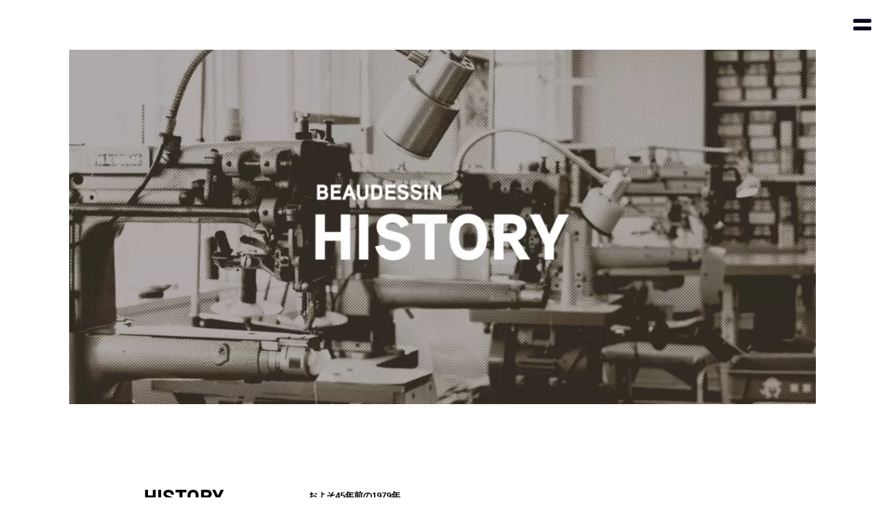

--- FILE ---
content_type: text/html; charset=UTF-8
request_url: https://beau-dessin.com/about/
body_size: 14667
content:
<!doctype html>
<html lang="ja" xmlns:fb="https://www.facebook.com/2008/fbml" xmlns:addthis="https://www.addthis.com/help/api-spec">
<head>
<!-- wexal_pst_init.js does not exist -->
<!-- engagement_delay.js does not exist -->
<link rel="dns-prefetch" href="//use.typekit.net/">
<link rel="preconnect" href="//use.typekit.net/">
<link rel="dns-prefetch" href="//s7.addthis.com/">
<link rel="dns-prefetch" href="//www.googletagmanager.com/">
<meta charset="UTF-8">
<meta name="viewport" content="width=device-width, initial-scale=1">
<link rel="profile" href="https://gmpg.org/xfn/11">
<title>ABOUT &#8211; ボーデッサン</title>
<meta name='robots' content='max-image-preview:large'/>
<link rel='dns-prefetch' href='//s7.addthis.com'/>
<link rel='dns-prefetch' href='//www.googletagmanager.com'/>
<link rel="alternate" type="application/rss+xml" title="ボーデッサン &raquo; ABOUT のコメントのフィード" href="https://beau-dessin.com/about/feed/"/>
<link rel="stylesheet" type="text/css" href="https://use.typekit.net/yca5qxs.css"><style id='wp-img-auto-sizes-contain-inline-css'>
img:is([sizes=auto i],[sizes^="auto," i]){contain-intrinsic-size:3000px 1500px}
/*# sourceURL=wp-img-auto-sizes-contain-inline-css */
</style>
<link rel='stylesheet' id='hfe-widgets-style-css' href='https://beau-dessin.com/wp-content/plugins/header-footer-elementor/inc/widgets-css/frontend.css?ver=2.4.4' media='all'/>
<style id='wp-emoji-styles-inline-css'>

	img.wp-smiley, img.emoji {
		display: inline !important;
		border: none !important;
		box-shadow: none !important;
		height: 1em !important;
		width: 1em !important;
		margin: 0 0.07em !important;
		vertical-align: -0.1em !important;
		background: none !important;
		padding: 0 !important;
	}
/*# sourceURL=wp-emoji-styles-inline-css */
</style>
<style id='plvt-view-transitions-inline-css'>
@view-transition { navigation: auto; }
@media (prefers-reduced-motion: no-preference) {::view-transition-group(*) { animation-duration: 0.4s; }}
/*# sourceURL=plvt-view-transitions-inline-css */
</style>
<link rel='stylesheet' id='hfe-style-css' href='https://beau-dessin.com/wp-content/plugins/header-footer-elementor/assets/css/header-footer-elementor.css?ver=2.4.4' media='all'/>
<link rel='stylesheet' id='elementor-icons-css' href='https://beau-dessin.com/wp-content/plugins/elementor/assets/lib/eicons/css/elementor-icons.min.css?ver=5.43.0' media='all'/>
<link rel='stylesheet' id='elementor-frontend-css' href='https://beau-dessin.com/wp-content/uploads/elementor/css/custom-frontend.min.css?ver=1755997721' media='all'/>
<link rel='stylesheet' id='elementor-post-3525-css' href='https://beau-dessin.com/wp-content/uploads/elementor/css/post-3525.css?ver=1755997721' media='all'/>
<link rel='stylesheet' id='elementor-pro-css' href='https://beau-dessin.com/wp-content/uploads/elementor/css/custom-pro-frontend.min.css?ver=1755997721' media='all'/>
<link rel='stylesheet' id='font-awesome-5-all-css' href='https://beau-dessin.com/wp-content/plugins/elementor/assets/lib/font-awesome/css/all.min.css?ver=3.30.2' media='all'/>
<link rel='stylesheet' id='font-awesome-4-shim-css' href='https://beau-dessin.com/wp-content/plugins/elementor/assets/lib/font-awesome/css/v4-shims.min.css?ver=3.30.2' media='all'/>
<link rel='stylesheet' id='widget-image-css' href='https://beau-dessin.com/wp-content/plugins/elementor/assets/css/widget-image.min.css?ver=3.30.2' media='all'/>
<link rel='stylesheet' id='widget-heading-css' href='https://beau-dessin.com/wp-content/plugins/elementor/assets/css/widget-heading.min.css?ver=3.30.2' media='all'/>
<link rel='stylesheet' id='widget-spacer-css' href='https://beau-dessin.com/wp-content/plugins/elementor/assets/css/widget-spacer.min.css?ver=3.30.2' media='all'/>
<link rel='stylesheet' id='elementor-post-14761-css' href='https://beau-dessin.com/wp-content/uploads/elementor/css/post-14761.css?ver=1755998365' media='all'/>
<link rel='stylesheet' id='parent-style-css' href='https://beau-dessin.com/wp-content/themes/hello-elementor/style.css?ver=6.9' media='all'/>
<link rel='stylesheet' id='child-style-css' href='https://beau-dessin.com/wp-content/themes/hello-child/style.css?ver=6.9' media='all'/>
<link rel='stylesheet' id='hello-elementor-css' href='https://beau-dessin.com/wp-content/themes/hello-elementor/assets/css/reset.css?ver=3.4.4' media='all'/>
<link rel='stylesheet' id='hello-elementor-theme-style-css' href='https://beau-dessin.com/wp-content/themes/hello-elementor/assets/css/theme.css?ver=3.4.4' media='all'/>
<link rel='stylesheet' id='hello-elementor-header-footer-css' href='https://beau-dessin.com/wp-content/themes/hello-elementor/assets/css/header-footer.css?ver=3.4.4' media='all'/>
<link rel='stylesheet' id='e-animation-pulse-css' href='https://beau-dessin.com/wp-content/plugins/elementor/assets/lib/animations/styles/e-animation-pulse.min.css?ver=3.30.2' media='all'/>
<link rel='stylesheet' id='widget-social-icons-css' href='https://beau-dessin.com/wp-content/plugins/elementor/assets/css/widget-social-icons.min.css?ver=3.30.2' media='all'/>
<link rel='stylesheet' id='e-apple-webkit-css' href='https://beau-dessin.com/wp-content/uploads/elementor/css/custom-apple-webkit.min.css?ver=1755997721' media='all'/>
<link rel='stylesheet' id='elementor-post-15037-css' href='https://beau-dessin.com/wp-content/uploads/elementor/css/post-15037.css?ver=1755997721' media='all'/>
<link rel='stylesheet' id='elementor-post-14707-css' href='https://beau-dessin.com/wp-content/uploads/elementor/css/post-14707.css?ver=1755997721' media='all'/>
<link rel='stylesheet' id='addthis_all_pages-css' href='https://beau-dessin.com/wp-content/plugins/addthis/frontend/build/addthis_wordpress_public.min.css?ver=6.9' media='all'/>
<link rel='stylesheet' id='hfe-elementor-icons-css' href='https://beau-dessin.com/wp-content/plugins/elementor/assets/lib/eicons/css/elementor-icons.min.css?ver=5.34.0' media='all'/>
<link rel='stylesheet' id='hfe-icons-list-css' href='https://beau-dessin.com/wp-content/plugins/elementor/assets/css/widget-icon-list.min.css?ver=3.24.3' media='all'/>
<link rel='stylesheet' id='hfe-social-icons-css' href='https://beau-dessin.com/wp-content/plugins/elementor/assets/css/widget-social-icons.min.css?ver=3.24.0' media='all'/>
<link rel='stylesheet' id='hfe-social-share-icons-brands-css' href='https://beau-dessin.com/wp-content/plugins/elementor/assets/lib/font-awesome/css/brands.css?ver=5.15.3' media='all'/>
<link rel='stylesheet' id='hfe-social-share-icons-fontawesome-css' href='https://beau-dessin.com/wp-content/plugins/elementor/assets/lib/font-awesome/css/fontawesome.css?ver=5.15.3' media='all'/>
<link rel='stylesheet' id='hfe-nav-menu-icons-css' href='https://beau-dessin.com/wp-content/plugins/elementor/assets/lib/font-awesome/css/solid.css?ver=5.15.3' media='all'/>
<link rel='stylesheet' id='hfe-widget-blockquote-css' href='https://beau-dessin.com/wp-content/plugins/elementor-pro/assets/css/widget-blockquote.min.css?ver=3.25.0' media='all'/>
<link rel='stylesheet' id='hfe-mega-menu-css' href='https://beau-dessin.com/wp-content/plugins/elementor-pro/assets/css/widget-mega-menu.min.css?ver=3.26.2' media='all'/>
<link rel='stylesheet' id='hfe-nav-menu-widget-css' href='https://beau-dessin.com/wp-content/plugins/elementor-pro/assets/css/widget-nav-menu.min.css?ver=3.26.0' media='all'/>
<link rel='stylesheet' id='elementor-gf-local-roboto-css' href='https://beau-dessin.com/wp-content/uploads/elementor/google-fonts/css/roboto.css?ver=1750139641' media='all'/>
<link rel='stylesheet' id='elementor-gf-local-robotoslab-css' href='https://beau-dessin.com/wp-content/uploads/elementor/google-fonts/css/robotoslab.css?ver=1750139657' media='all'/>
<link rel='stylesheet' id='elementor-gf-local-barlow-css' href='https://beau-dessin.com/wp-content/uploads/elementor/google-fonts/css/barlow.css?ver=1750139679' media='all'/>
<link rel='stylesheet' id='elementor-icons-shared-0-css' href='https://beau-dessin.com/wp-content/plugins/elementor/assets/lib/font-awesome/css/fontawesome.min.css?ver=5.15.3' media='all'/>
<link rel='stylesheet' id='elementor-icons-fa-solid-css' href='https://beau-dessin.com/wp-content/plugins/elementor/assets/lib/font-awesome/css/solid.min.css?ver=5.15.3' media='all'/>
<link rel='stylesheet' id='elementor-icons-fa-regular-css' href='https://beau-dessin.com/wp-content/plugins/elementor/assets/lib/font-awesome/css/regular.min.css?ver=5.15.3' media='all'/>
<link rel='stylesheet' id='elementor-icons-fa-brands-css' href='https://beau-dessin.com/wp-content/plugins/elementor/assets/lib/font-awesome/css/brands.min.css?ver=5.15.3' media='all'/>
<script id="plvt-view-transitions-js-after">
window.plvtInitViewTransitions=n=>{if(!window.navigation||!("CSSViewTransitionRule"in window))return void window.console.warn("View transitions not loaded as the browser is lacking support.");const t=(t,o,i)=>{const e=n.animations||{};return[...e[t].useGlobalTransitionNames?Object.entries(n.globalTransitionNames||{}).map((([n,t])=>[o.querySelector(n),t])):[],...e[t].usePostTransitionNames&&i?Object.entries(n.postTransitionNames||{}).map((([n,t])=>[i.querySelector(n),t])):[]]},o=async(n,t)=>{for(const[t,o]of n)t&&(t.style.viewTransitionName=o);await t;for(const[t]of n)t&&(t.style.viewTransitionName="")},i=()=>n.postSelector?document.querySelector(n.postSelector):null,e=t=>{if(!n.postSelector)return null;const o=(i=n.postSelector,e='a[href="'+t+'"]',i.split(",").map((n=>n.trim()+" "+e)).join(","));var i,e;const s=document.querySelector(o);return s?s.closest(n.postSelector):null};window.addEventListener("pageswap",(n=>{if(n.viewTransition){const s="default";let a;n.viewTransition.types.add(s),document.body.classList.contains("single")?a=t(s,document.body,i()):(document.body.classList.contains("home")||document.body.classList.contains("archive"))&&(a=t(s,document.body,e(n.activation.entry.url))),a&&o(a,n.viewTransition.finished)}})),window.addEventListener("pagereveal",(n=>{if(n.viewTransition){const s="default";let a;n.viewTransition.types.add(s),document.body.classList.contains("single")?a=t(s,document.body,i()):(document.body.classList.contains("home")||document.body.classList.contains("archive"))&&(a=t(s,document.body,window.navigation.activation.from?e(window.navigation.activation.from.url):null)),a&&o(a,n.viewTransition.ready)}}))};
plvtInitViewTransitions( {"postSelector":".wp-block-post.post, article.post, body.single main","globalTransitionNames":{"header":"header","main":"main"},"postTransitionNames":{".wp-block-post-title, .entry-title":"post-title",".wp-post-image":"post-thumbnail",".wp-block-post-content, .entry-content":"post-content"},"animations":{"default":{"useGlobalTransitionNames":true,"usePostTransitionNames":true}}} )
//# sourceURL=plvt-view-transitions-js-after
</script>
<script src="https://beau-dessin.com/wp-content/plugins/elementor/assets/lib/font-awesome/js/v4-shims.min.js?ver=3.30.2" id="font-awesome-4-shim-js"></script>
<script src="https://beau-dessin.com/wp-includes/js/jquery/jquery.min.js?ver=3.7.1" id="jquery-core-js"></script>
<script src="https://beau-dessin.com/wp-includes/js/jquery/jquery-migrate.min.js?ver=3.4.1" id="jquery-migrate-js"></script>
<script id="jquery-js-after">
!function($){"use strict";$(document).ready(function(){$(this).scrollTop()>100&&$(".hfe-scroll-to-top-wrap").removeClass("hfe-scroll-to-top-hide"),$(window).scroll(function(){$(this).scrollTop()<100?$(".hfe-scroll-to-top-wrap").fadeOut(300):$(".hfe-scroll-to-top-wrap").fadeIn(300)}),$(".hfe-scroll-to-top-wrap").on("click",function(){$("html, body").animate({scrollTop:0},300);return!1})})}(jQuery);
!function($){'use strict';$(document).ready(function(){var bar=$('.hfe-reading-progress-bar');if(!bar.length)return;$(window).on('scroll',function(){var s=$(window).scrollTop(),d=$(document).height()-$(window).height(),p=d? s/d*100:0;bar.css('width',p+'%')});});}(jQuery);
//# sourceURL=jquery-js-after
</script>
<script src="https://s7.addthis.com/js/300/addthis_widget.js?ver=6.9#pubid=wp-5a15d43ebd1356f8f7adf66aacd0fe84" id="addthis_widget-js"></script>
<!-- Site Kit によって追加された Google タグ（gtag.js）スニペット -->
<!-- Google アナリティクス スニペット (Site Kit が追加) -->
<script src="https://www.googletagmanager.com/gtag/js?id=GT-TQTVK6J" id="google_gtagjs-js" async></script>
<script id="google_gtagjs-js-after">
window.dataLayer = window.dataLayer || [];function gtag(){dataLayer.push(arguments);}
gtag("set","linker",{"domains":["beau-dessin.com"]});
gtag("js", new Date());
gtag("set", "developer_id.dZTNiMT", true);
gtag("config", "GT-TQTVK6J");
//# sourceURL=google_gtagjs-js-after
</script>
<link rel="alternate" title="JSON" type="application/json" href="https://beau-dessin.com/wp-json/wp/v2/pages/14761"/>
<meta name="generator" content="WordPress 6.9"/>
<link rel="canonical" href="https://beau-dessin.com/about/"/>
<!-- Favicon Rotator -->
<link rel="shortcut icon" href="https://beau-dessin.com/wp-content/uploads/2021/10/favicon_beau-16x16.png"/>
<link rel="apple-touch-icon-precomposed" href="https://beau-dessin.com/wp-content/uploads/2021/10/9a1a25fa2d5fd6a11849283e58c9e0b0-114x114.png"/>
<!-- End Favicon Rotator -->
<meta name="generator" content="Site Kit by Google 1.161.0"/>	<script type="text/javascript">
				(function(c,l,a,r,i,t,y){
					c[a]=c[a]||function(){(c[a].q=c[a].q||[]).push(arguments)};t=l.createElement(r);t.async=1;
					t.src="https://www.clarity.ms/tag/"+i+"?ref=wordpress";y=l.getElementsByTagName(r)[0];y.parentNode.insertBefore(t,y);
				})(window, document, "clarity", "script", "gb1nl8r93h");
		</script>
<meta name="generator" content="view-transitions 1.1.1">
<script type="text/javascript">
<!--
/******************************************************************************
***   COPY PROTECTED BY http://chetangole.com/blog/wp-copyprotect/   version 3.1.0 ****
******************************************************************************/
function clickIE4(){
if (event.button==2){
return false;
}
}
function clickNS4(e){
if (document.layers||document.getElementById&&!document.all){
if (e.which==2||e.which==3){
return false;
}
}
}

if (document.layers){
document.captureEvents(Event.MOUSEDOWN);
document.onmousedown=clickNS4;
}
else if (document.all&&!document.getElementById){
document.onmousedown=clickIE4;
}

document.oncontextmenu=new Function("return false")
// --> 
</script>
<script type="text/javascript">
/******************************************************************************
***   COPY PROTECTED BY http://chetangole.com/blog/wp-copyprotect/   version 3.1.0 ****
******************************************************************************/
function disableSelection(target){
if (typeof target.onselectstart!="undefined") //For IE 
	target.onselectstart=function(){return false}
else if (typeof target.style.MozUserSelect!="undefined") //For Firefox
	target.style.MozUserSelect="none"
else //All other route (For Opera)
	target.onmousedown=function(){return false}
target.style.cursor = "default"
}
</script>
<meta name="generator" content="Elementor 3.30.2; features: additional_custom_breakpoints; settings: css_print_method-external, google_font-enabled, font_display-auto">
<style>
				.e-con.e-parent:nth-of-type(n+4):not(.e-lazyloaded):not(.e-no-lazyload),
				.e-con.e-parent:nth-of-type(n+4):not(.e-lazyloaded):not(.e-no-lazyload) * {
					background-image: none !important;
				}
				@media screen and (max-height: 1024px) {
					.e-con.e-parent:nth-of-type(n+3):not(.e-lazyloaded):not(.e-no-lazyload),
					.e-con.e-parent:nth-of-type(n+3):not(.e-lazyloaded):not(.e-no-lazyload) * {
						background-image: none !important;
					}
				}
				@media screen and (max-height: 640px) {
					.e-con.e-parent:nth-of-type(n+2):not(.e-lazyloaded):not(.e-no-lazyload),
					.e-con.e-parent:nth-of-type(n+2):not(.e-lazyloaded):not(.e-no-lazyload) * {
						background-image: none !important;
					}
				}
			</style>
<script data-cfasync="false" type="text/javascript">if (window.addthis_product === undefined) { window.addthis_product = "wpp"; } if (window.wp_product_version === undefined) { window.wp_product_version = "wpp-6.2.7"; } if (window.addthis_share === undefined) { window.addthis_share = {}; } if (window.addthis_config === undefined) { window.addthis_config = {"data_track_clickback":true,"ignore_server_config":true,"ui_atversion":300}; } if (window.addthis_layers === undefined) { window.addthis_layers = {}; } if (window.addthis_layers_tools === undefined) { window.addthis_layers_tools = []; } else {  } if (window.addthis_plugin_info === undefined) { window.addthis_plugin_info = {"info_status":"enabled","cms_name":"WordPress","plugin_name":"Share Buttons by AddThis","plugin_version":"6.2.7","plugin_mode":"WordPress","anonymous_profile_id":"wp-5a15d43ebd1356f8f7adf66aacd0fe84","page_info":{"template":"pages","post_type":""},"sharing_enabled_on_post_via_metabox":false}; } 
                    (function() {
                      var first_load_interval_id = setInterval(function () {
                        if (typeof window.addthis !== 'undefined') {
                          window.clearInterval(first_load_interval_id);
                          if (typeof window.addthis_layers !== 'undefined' && Object.getOwnPropertyNames(window.addthis_layers).length > 0) {
                            window.addthis.layers(window.addthis_layers);
                          }
                          if (Array.isArray(window.addthis_layers_tools)) {
                            for (i = 0; i < window.addthis_layers_tools.length; i++) {
                              window.addthis.layers(window.addthis_layers_tools[i]);
                            }
                          }
                        }
                     },1000)
                    }());
                </script><style id='global-styles-inline-css'>
:root{--wp--preset--aspect-ratio--square: 1;--wp--preset--aspect-ratio--4-3: 4/3;--wp--preset--aspect-ratio--3-4: 3/4;--wp--preset--aspect-ratio--3-2: 3/2;--wp--preset--aspect-ratio--2-3: 2/3;--wp--preset--aspect-ratio--16-9: 16/9;--wp--preset--aspect-ratio--9-16: 9/16;--wp--preset--color--black: #000000;--wp--preset--color--cyan-bluish-gray: #abb8c3;--wp--preset--color--white: #ffffff;--wp--preset--color--pale-pink: #f78da7;--wp--preset--color--vivid-red: #cf2e2e;--wp--preset--color--luminous-vivid-orange: #ff6900;--wp--preset--color--luminous-vivid-amber: #fcb900;--wp--preset--color--light-green-cyan: #7bdcb5;--wp--preset--color--vivid-green-cyan: #00d084;--wp--preset--color--pale-cyan-blue: #8ed1fc;--wp--preset--color--vivid-cyan-blue: #0693e3;--wp--preset--color--vivid-purple: #9b51e0;--wp--preset--gradient--vivid-cyan-blue-to-vivid-purple: linear-gradient(135deg,rgb(6,147,227) 0%,rgb(155,81,224) 100%);--wp--preset--gradient--light-green-cyan-to-vivid-green-cyan: linear-gradient(135deg,rgb(122,220,180) 0%,rgb(0,208,130) 100%);--wp--preset--gradient--luminous-vivid-amber-to-luminous-vivid-orange: linear-gradient(135deg,rgb(252,185,0) 0%,rgb(255,105,0) 100%);--wp--preset--gradient--luminous-vivid-orange-to-vivid-red: linear-gradient(135deg,rgb(255,105,0) 0%,rgb(207,46,46) 100%);--wp--preset--gradient--very-light-gray-to-cyan-bluish-gray: linear-gradient(135deg,rgb(238,238,238) 0%,rgb(169,184,195) 100%);--wp--preset--gradient--cool-to-warm-spectrum: linear-gradient(135deg,rgb(74,234,220) 0%,rgb(151,120,209) 20%,rgb(207,42,186) 40%,rgb(238,44,130) 60%,rgb(251,105,98) 80%,rgb(254,248,76) 100%);--wp--preset--gradient--blush-light-purple: linear-gradient(135deg,rgb(255,206,236) 0%,rgb(152,150,240) 100%);--wp--preset--gradient--blush-bordeaux: linear-gradient(135deg,rgb(254,205,165) 0%,rgb(254,45,45) 50%,rgb(107,0,62) 100%);--wp--preset--gradient--luminous-dusk: linear-gradient(135deg,rgb(255,203,112) 0%,rgb(199,81,192) 50%,rgb(65,88,208) 100%);--wp--preset--gradient--pale-ocean: linear-gradient(135deg,rgb(255,245,203) 0%,rgb(182,227,212) 50%,rgb(51,167,181) 100%);--wp--preset--gradient--electric-grass: linear-gradient(135deg,rgb(202,248,128) 0%,rgb(113,206,126) 100%);--wp--preset--gradient--midnight: linear-gradient(135deg,rgb(2,3,129) 0%,rgb(40,116,252) 100%);--wp--preset--font-size--small: 13px;--wp--preset--font-size--medium: 20px;--wp--preset--font-size--large: 36px;--wp--preset--font-size--x-large: 42px;--wp--preset--spacing--20: 0.44rem;--wp--preset--spacing--30: 0.67rem;--wp--preset--spacing--40: 1rem;--wp--preset--spacing--50: 1.5rem;--wp--preset--spacing--60: 2.25rem;--wp--preset--spacing--70: 3.38rem;--wp--preset--spacing--80: 5.06rem;--wp--preset--shadow--natural: 6px 6px 9px rgba(0, 0, 0, 0.2);--wp--preset--shadow--deep: 12px 12px 50px rgba(0, 0, 0, 0.4);--wp--preset--shadow--sharp: 6px 6px 0px rgba(0, 0, 0, 0.2);--wp--preset--shadow--outlined: 6px 6px 0px -3px rgb(255, 255, 255), 6px 6px rgb(0, 0, 0);--wp--preset--shadow--crisp: 6px 6px 0px rgb(0, 0, 0);}:root { --wp--style--global--content-size: 800px;--wp--style--global--wide-size: 1200px; }:where(body) { margin: 0; }.wp-site-blocks > .alignleft { float: left; margin-right: 2em; }.wp-site-blocks > .alignright { float: right; margin-left: 2em; }.wp-site-blocks > .aligncenter { justify-content: center; margin-left: auto; margin-right: auto; }:where(.wp-site-blocks) > * { margin-block-start: 24px; margin-block-end: 0; }:where(.wp-site-blocks) > :first-child { margin-block-start: 0; }:where(.wp-site-blocks) > :last-child { margin-block-end: 0; }:root { --wp--style--block-gap: 24px; }:root :where(.is-layout-flow) > :first-child{margin-block-start: 0;}:root :where(.is-layout-flow) > :last-child{margin-block-end: 0;}:root :where(.is-layout-flow) > *{margin-block-start: 24px;margin-block-end: 0;}:root :where(.is-layout-constrained) > :first-child{margin-block-start: 0;}:root :where(.is-layout-constrained) > :last-child{margin-block-end: 0;}:root :where(.is-layout-constrained) > *{margin-block-start: 24px;margin-block-end: 0;}:root :where(.is-layout-flex){gap: 24px;}:root :where(.is-layout-grid){gap: 24px;}.is-layout-flow > .alignleft{float: left;margin-inline-start: 0;margin-inline-end: 2em;}.is-layout-flow > .alignright{float: right;margin-inline-start: 2em;margin-inline-end: 0;}.is-layout-flow > .aligncenter{margin-left: auto !important;margin-right: auto !important;}.is-layout-constrained > .alignleft{float: left;margin-inline-start: 0;margin-inline-end: 2em;}.is-layout-constrained > .alignright{float: right;margin-inline-start: 2em;margin-inline-end: 0;}.is-layout-constrained > .aligncenter{margin-left: auto !important;margin-right: auto !important;}.is-layout-constrained > :where(:not(.alignleft):not(.alignright):not(.alignfull)){max-width: var(--wp--style--global--content-size);margin-left: auto !important;margin-right: auto !important;}.is-layout-constrained > .alignwide{max-width: var(--wp--style--global--wide-size);}body .is-layout-flex{display: flex;}.is-layout-flex{flex-wrap: wrap;align-items: center;}.is-layout-flex > :is(*, div){margin: 0;}body .is-layout-grid{display: grid;}.is-layout-grid > :is(*, div){margin: 0;}body{padding-top: 0px;padding-right: 0px;padding-bottom: 0px;padding-left: 0px;}a:where(:not(.wp-element-button)){text-decoration: underline;}:root :where(.wp-element-button, .wp-block-button__link){background-color: #32373c;border-width: 0;color: #fff;font-family: inherit;font-size: inherit;font-style: inherit;font-weight: inherit;letter-spacing: inherit;line-height: inherit;padding-top: calc(0.667em + 2px);padding-right: calc(1.333em + 2px);padding-bottom: calc(0.667em + 2px);padding-left: calc(1.333em + 2px);text-decoration: none;text-transform: inherit;}.has-black-color{color: var(--wp--preset--color--black) !important;}.has-cyan-bluish-gray-color{color: var(--wp--preset--color--cyan-bluish-gray) !important;}.has-white-color{color: var(--wp--preset--color--white) !important;}.has-pale-pink-color{color: var(--wp--preset--color--pale-pink) !important;}.has-vivid-red-color{color: var(--wp--preset--color--vivid-red) !important;}.has-luminous-vivid-orange-color{color: var(--wp--preset--color--luminous-vivid-orange) !important;}.has-luminous-vivid-amber-color{color: var(--wp--preset--color--luminous-vivid-amber) !important;}.has-light-green-cyan-color{color: var(--wp--preset--color--light-green-cyan) !important;}.has-vivid-green-cyan-color{color: var(--wp--preset--color--vivid-green-cyan) !important;}.has-pale-cyan-blue-color{color: var(--wp--preset--color--pale-cyan-blue) !important;}.has-vivid-cyan-blue-color{color: var(--wp--preset--color--vivid-cyan-blue) !important;}.has-vivid-purple-color{color: var(--wp--preset--color--vivid-purple) !important;}.has-black-background-color{background-color: var(--wp--preset--color--black) !important;}.has-cyan-bluish-gray-background-color{background-color: var(--wp--preset--color--cyan-bluish-gray) !important;}.has-white-background-color{background-color: var(--wp--preset--color--white) !important;}.has-pale-pink-background-color{background-color: var(--wp--preset--color--pale-pink) !important;}.has-vivid-red-background-color{background-color: var(--wp--preset--color--vivid-red) !important;}.has-luminous-vivid-orange-background-color{background-color: var(--wp--preset--color--luminous-vivid-orange) !important;}.has-luminous-vivid-amber-background-color{background-color: var(--wp--preset--color--luminous-vivid-amber) !important;}.has-light-green-cyan-background-color{background-color: var(--wp--preset--color--light-green-cyan) !important;}.has-vivid-green-cyan-background-color{background-color: var(--wp--preset--color--vivid-green-cyan) !important;}.has-pale-cyan-blue-background-color{background-color: var(--wp--preset--color--pale-cyan-blue) !important;}.has-vivid-cyan-blue-background-color{background-color: var(--wp--preset--color--vivid-cyan-blue) !important;}.has-vivid-purple-background-color{background-color: var(--wp--preset--color--vivid-purple) !important;}.has-black-border-color{border-color: var(--wp--preset--color--black) !important;}.has-cyan-bluish-gray-border-color{border-color: var(--wp--preset--color--cyan-bluish-gray) !important;}.has-white-border-color{border-color: var(--wp--preset--color--white) !important;}.has-pale-pink-border-color{border-color: var(--wp--preset--color--pale-pink) !important;}.has-vivid-red-border-color{border-color: var(--wp--preset--color--vivid-red) !important;}.has-luminous-vivid-orange-border-color{border-color: var(--wp--preset--color--luminous-vivid-orange) !important;}.has-luminous-vivid-amber-border-color{border-color: var(--wp--preset--color--luminous-vivid-amber) !important;}.has-light-green-cyan-border-color{border-color: var(--wp--preset--color--light-green-cyan) !important;}.has-vivid-green-cyan-border-color{border-color: var(--wp--preset--color--vivid-green-cyan) !important;}.has-pale-cyan-blue-border-color{border-color: var(--wp--preset--color--pale-cyan-blue) !important;}.has-vivid-cyan-blue-border-color{border-color: var(--wp--preset--color--vivid-cyan-blue) !important;}.has-vivid-purple-border-color{border-color: var(--wp--preset--color--vivid-purple) !important;}.has-vivid-cyan-blue-to-vivid-purple-gradient-background{background: var(--wp--preset--gradient--vivid-cyan-blue-to-vivid-purple) !important;}.has-light-green-cyan-to-vivid-green-cyan-gradient-background{background: var(--wp--preset--gradient--light-green-cyan-to-vivid-green-cyan) !important;}.has-luminous-vivid-amber-to-luminous-vivid-orange-gradient-background{background: var(--wp--preset--gradient--luminous-vivid-amber-to-luminous-vivid-orange) !important;}.has-luminous-vivid-orange-to-vivid-red-gradient-background{background: var(--wp--preset--gradient--luminous-vivid-orange-to-vivid-red) !important;}.has-very-light-gray-to-cyan-bluish-gray-gradient-background{background: var(--wp--preset--gradient--very-light-gray-to-cyan-bluish-gray) !important;}.has-cool-to-warm-spectrum-gradient-background{background: var(--wp--preset--gradient--cool-to-warm-spectrum) !important;}.has-blush-light-purple-gradient-background{background: var(--wp--preset--gradient--blush-light-purple) !important;}.has-blush-bordeaux-gradient-background{background: var(--wp--preset--gradient--blush-bordeaux) !important;}.has-luminous-dusk-gradient-background{background: var(--wp--preset--gradient--luminous-dusk) !important;}.has-pale-ocean-gradient-background{background: var(--wp--preset--gradient--pale-ocean) !important;}.has-electric-grass-gradient-background{background: var(--wp--preset--gradient--electric-grass) !important;}.has-midnight-gradient-background{background: var(--wp--preset--gradient--midnight) !important;}.has-small-font-size{font-size: var(--wp--preset--font-size--small) !important;}.has-medium-font-size{font-size: var(--wp--preset--font-size--medium) !important;}.has-large-font-size{font-size: var(--wp--preset--font-size--large) !important;}.has-x-large-font-size{font-size: var(--wp--preset--font-size--x-large) !important;}
/*# sourceURL=global-styles-inline-css */
</style>
</head>
<body class="wp-singular page-template page-template-elementor_header_footer page page-id-14761 wp-embed-responsive wp-theme-hello-elementor wp-child-theme-hello-child ehf-template-hello-elementor ehf-stylesheet-hello-child hello-elementor-default elementor-default elementor-template-full-width elementor-kit-3525 elementor-page elementor-page-14761">
<a class="skip-link screen-reader-text" href="#content">コンテンツにスキップ</a>
<div data-elementor-type="header" data-elementor-id="15037" class="elementor elementor-15037 elementor-location-header" data-elementor-post-type="elementor_library">
<section class="elementor-section elementor-top-section elementor-element elementor-element-6a295ec elementor-section-full_width elementor-section-content-middle elementor-section-height-default elementor-section-height-default" data-id="6a295ec" data-element_type="section" data-settings="{&quot;jet_parallax_layout_list&quot;:[],&quot;sticky&quot;:&quot;top&quot;,&quot;sticky_on&quot;:[&quot;desktop&quot;,&quot;tablet&quot;,&quot;mobile&quot;],&quot;sticky_offset&quot;:0,&quot;sticky_effects_offset&quot;:0}">
<div class="elementor-container elementor-column-gap-default">
<div class="elementor-column elementor-col-100 elementor-top-column elementor-element elementor-element-1a0d00c" data-id="1a0d00c" data-element_type="column">
<div class="elementor-widget-wrap elementor-element-populated">
<div class="elementor-element elementor-element-266ef5e hfe-menu-item-space-between hfe-submenu-icon-arrow hfe-link-redirect-child elementor-widget elementor-widget-navigation-menu" data-id="266ef5e" data-element_type="widget" data-settings="{&quot;hamburger_align&quot;:&quot;right&quot;,&quot;toggle_size&quot;:{&quot;unit&quot;:&quot;px&quot;,&quot;size&quot;:30,&quot;sizes&quot;:[]},&quot;toggle_size_tablet&quot;:{&quot;unit&quot;:&quot;px&quot;,&quot;size&quot;:25,&quot;sizes&quot;:[]},&quot;toggle_size_mobile&quot;:{&quot;unit&quot;:&quot;px&quot;,&quot;size&quot;:22,&quot;sizes&quot;:[]},&quot;close_flyout_size_tablet&quot;:{&quot;unit&quot;:&quot;px&quot;,&quot;size&quot;:25,&quot;sizes&quot;:[]},&quot;hamburger_menu_align&quot;:&quot;space-between&quot;,&quot;width_flyout_menu_item&quot;:{&quot;unit&quot;:&quot;px&quot;,&quot;size&quot;:300,&quot;sizes&quot;:[]},&quot;width_flyout_menu_item_tablet&quot;:{&quot;unit&quot;:&quot;px&quot;,&quot;size&quot;:&quot;&quot;,&quot;sizes&quot;:[]},&quot;width_flyout_menu_item_mobile&quot;:{&quot;unit&quot;:&quot;px&quot;,&quot;size&quot;:&quot;&quot;,&quot;sizes&quot;:[]},&quot;padding_flyout_menu_item&quot;:{&quot;unit&quot;:&quot;px&quot;,&quot;size&quot;:30,&quot;sizes&quot;:[]},&quot;padding_flyout_menu_item_tablet&quot;:{&quot;unit&quot;:&quot;px&quot;,&quot;size&quot;:&quot;&quot;,&quot;sizes&quot;:[]},&quot;padding_flyout_menu_item_mobile&quot;:{&quot;unit&quot;:&quot;px&quot;,&quot;size&quot;:&quot;&quot;,&quot;sizes&quot;:[]},&quot;padding_horizontal_menu_item&quot;:{&quot;unit&quot;:&quot;px&quot;,&quot;size&quot;:15,&quot;sizes&quot;:[]},&quot;padding_horizontal_menu_item_tablet&quot;:{&quot;unit&quot;:&quot;px&quot;,&quot;size&quot;:&quot;&quot;,&quot;sizes&quot;:[]},&quot;padding_horizontal_menu_item_mobile&quot;:{&quot;unit&quot;:&quot;px&quot;,&quot;size&quot;:&quot;&quot;,&quot;sizes&quot;:[]},&quot;padding_vertical_menu_item&quot;:{&quot;unit&quot;:&quot;px&quot;,&quot;size&quot;:15,&quot;sizes&quot;:[]},&quot;padding_vertical_menu_item_tablet&quot;:{&quot;unit&quot;:&quot;px&quot;,&quot;size&quot;:&quot;&quot;,&quot;sizes&quot;:[]},&quot;padding_vertical_menu_item_mobile&quot;:{&quot;unit&quot;:&quot;px&quot;,&quot;size&quot;:&quot;&quot;,&quot;sizes&quot;:[]},&quot;menu_space_between&quot;:{&quot;unit&quot;:&quot;px&quot;,&quot;size&quot;:&quot;&quot;,&quot;sizes&quot;:[]},&quot;menu_space_between_tablet&quot;:{&quot;unit&quot;:&quot;px&quot;,&quot;size&quot;:&quot;&quot;,&quot;sizes&quot;:[]},&quot;menu_space_between_mobile&quot;:{&quot;unit&quot;:&quot;px&quot;,&quot;size&quot;:&quot;&quot;,&quot;sizes&quot;:[]},&quot;menu_top_space&quot;:{&quot;unit&quot;:&quot;px&quot;,&quot;size&quot;:&quot;&quot;,&quot;sizes&quot;:[]},&quot;menu_top_space_tablet&quot;:{&quot;unit&quot;:&quot;px&quot;,&quot;size&quot;:&quot;&quot;,&quot;sizes&quot;:[]},&quot;menu_top_space_mobile&quot;:{&quot;unit&quot;:&quot;px&quot;,&quot;size&quot;:&quot;&quot;,&quot;sizes&quot;:[]},&quot;dropdown_border_radius&quot;:{&quot;unit&quot;:&quot;px&quot;,&quot;top&quot;:&quot;&quot;,&quot;right&quot;:&quot;&quot;,&quot;bottom&quot;:&quot;&quot;,&quot;left&quot;:&quot;&quot;,&quot;isLinked&quot;:true},&quot;dropdown_border_radius_tablet&quot;:{&quot;unit&quot;:&quot;px&quot;,&quot;top&quot;:&quot;&quot;,&quot;right&quot;:&quot;&quot;,&quot;bottom&quot;:&quot;&quot;,&quot;left&quot;:&quot;&quot;,&quot;isLinked&quot;:true},&quot;dropdown_border_radius_mobile&quot;:{&quot;unit&quot;:&quot;px&quot;,&quot;top&quot;:&quot;&quot;,&quot;right&quot;:&quot;&quot;,&quot;bottom&quot;:&quot;&quot;,&quot;left&quot;:&quot;&quot;,&quot;isLinked&quot;:true},&quot;padding_horizontal_dropdown_item&quot;:{&quot;unit&quot;:&quot;px&quot;,&quot;size&quot;:&quot;&quot;,&quot;sizes&quot;:[]},&quot;padding_horizontal_dropdown_item_tablet&quot;:{&quot;unit&quot;:&quot;px&quot;,&quot;size&quot;:&quot;&quot;,&quot;sizes&quot;:[]},&quot;padding_horizontal_dropdown_item_mobile&quot;:{&quot;unit&quot;:&quot;px&quot;,&quot;size&quot;:&quot;&quot;,&quot;sizes&quot;:[]},&quot;padding_vertical_dropdown_item&quot;:{&quot;unit&quot;:&quot;px&quot;,&quot;size&quot;:15,&quot;sizes&quot;:[]},&quot;padding_vertical_dropdown_item_tablet&quot;:{&quot;unit&quot;:&quot;px&quot;,&quot;size&quot;:&quot;&quot;,&quot;sizes&quot;:[]},&quot;padding_vertical_dropdown_item_mobile&quot;:{&quot;unit&quot;:&quot;px&quot;,&quot;size&quot;:&quot;&quot;,&quot;sizes&quot;:[]},&quot;toggle_border_width&quot;:{&quot;unit&quot;:&quot;px&quot;,&quot;size&quot;:&quot;&quot;,&quot;sizes&quot;:[]},&quot;toggle_border_width_tablet&quot;:{&quot;unit&quot;:&quot;px&quot;,&quot;size&quot;:&quot;&quot;,&quot;sizes&quot;:[]},&quot;toggle_border_width_mobile&quot;:{&quot;unit&quot;:&quot;px&quot;,&quot;size&quot;:&quot;&quot;,&quot;sizes&quot;:[]},&quot;toggle_border_radius&quot;:{&quot;unit&quot;:&quot;px&quot;,&quot;size&quot;:&quot;&quot;,&quot;sizes&quot;:[]},&quot;toggle_border_radius_tablet&quot;:{&quot;unit&quot;:&quot;px&quot;,&quot;size&quot;:&quot;&quot;,&quot;sizes&quot;:[]},&quot;toggle_border_radius_mobile&quot;:{&quot;unit&quot;:&quot;px&quot;,&quot;size&quot;:&quot;&quot;,&quot;sizes&quot;:[]},&quot;close_flyout_size&quot;:{&quot;unit&quot;:&quot;px&quot;,&quot;size&quot;:&quot;&quot;,&quot;sizes&quot;:[]},&quot;close_flyout_size_mobile&quot;:{&quot;unit&quot;:&quot;px&quot;,&quot;size&quot;:&quot;&quot;,&quot;sizes&quot;:[]}}" data-widget_type="navigation-menu.default">
<div class="elementor-widget-container">
<div class="hfe-nav-menu__toggle elementor-clickable hfe-flyout-trigger" tabindex="0">
<div class="hfe-nav-menu-icon">
<i aria-hidden="true" tabindex="0" class="fas fa-equals"></i>	</div>
</div>
<div class="hfe-flyout-wrapper">
<div class="hfe-flyout-overlay elementor-clickable"></div>
<div class="hfe-flyout-container">
<div id="hfe-flyout-content-id-266ef5e" class="hfe-side hfe-flyout-left hfe-flyout-open" data-layout="left" data-flyout-type="normal">
<div class="hfe-flyout-content push">
<nav>
<ul id="menu-1-266ef5e" class="hfe-nav-menu"><li id="menu-item-15055" class="menu-item menu-item-type-post_type menu-item-object-page menu-item-home parent hfe-creative-menu"><a href="https://beau-dessin.com/" class="hfe-menu-item">HOME</a></li>
<li id="menu-item-13794" class="menu-item menu-item-type-custom menu-item-object-custom menu-item-home parent hfe-creative-menu"><a href="https://beau-dessin.com/#about" class="hfe-menu-item">ABOUT</a></li>
<li id="menu-item-15189" class="menu-item menu-item-type-custom menu-item-object-custom menu-item-home parent hfe-creative-menu"><a href="https://beau-dessin.com/#coode" class="hfe-menu-item">COORDINATE</a></li>
<li id="menu-item-15196" class="menu-item menu-item-type-custom menu-item-object-custom menu-item-home parent hfe-creative-menu"><a href="https://beau-dessin.com/#category" class="hfe-menu-item">CATEGORY</a></li>
<li id="menu-item-13797" class="menu-item menu-item-type-custom menu-item-object-custom menu-item-home parent hfe-creative-menu"><a href="https://beau-dessin.com/#shop" class="hfe-menu-item">SHOP</a></li>
<li id="menu-item-13798" class="menu-item menu-item-type-custom menu-item-object-custom menu-item-home parent hfe-creative-menu"><a href="https://beau-dessin.com/#stockists" class="hfe-menu-item">STOCKISTS</a></li>
<li id="menu-item-13799" class="menu-item menu-item-type-custom menu-item-object-custom menu-item-home parent hfe-creative-menu"><a href="https://beau-dessin.com/#contact" class="hfe-menu-item">CONTACT</a></li>
</ul>	</nav>
<div class="elementor-clickable hfe-flyout-close" tabindex="0">
<i aria-hidden="true" tabindex="0" class="far fa-times-circle"></i>	</div>
</div>
</div>
</div>
</div>
</div>
</div>
</div>
</div>
</div>
</section>
</div>
<div class="at-above-post-page addthis_tool" data-url="https://beau-dessin.com/about/"></div>	<div data-elementor-type="wp-page" data-elementor-id="14761" class="elementor elementor-14761" data-elementor-post-type="page">
<section class="elementor-section elementor-top-section elementor-element elementor-element-89852a0 elementor-section-boxed elementor-section-height-default elementor-section-height-default" data-id="89852a0" data-element_type="section" data-settings="{&quot;jet_parallax_layout_list&quot;:[]}">
<div class="elementor-container elementor-column-gap-no">
<div class="elementor-column elementor-col-100 elementor-top-column elementor-element elementor-element-d509509" data-id="d509509" data-element_type="column">
<div class="elementor-widget-wrap elementor-element-populated">
<div class="elementor-element elementor-element-e5db046 elementor-widget elementor-widget-image" data-id="e5db046" data-element_type="widget" data-widget_type="image.default">
<div class="elementor-widget-container">
<img fetchpriority="high" decoding="async" width="800" height="380" src="https://beau-dessin.com/wp-content/uploads/2023/11/d42657f04817a040e5c85f2387455694-1024x486.png" class="attachment-large size-large wp-image-15367" alt="" srcset="https://beau-dessin.com/wp-content/uploads/2023/11/d42657f04817a040e5c85f2387455694-1024x486.png 1024w, https://beau-dessin.com/wp-content/uploads/2023/11/d42657f04817a040e5c85f2387455694-300x142.png 300w, https://beau-dessin.com/wp-content/uploads/2023/11/d42657f04817a040e5c85f2387455694-768x364.png 768w, https://beau-dessin.com/wp-content/uploads/2023/11/d42657f04817a040e5c85f2387455694-1536x729.png 1536w, https://beau-dessin.com/wp-content/uploads/2023/11/d42657f04817a040e5c85f2387455694-2048x972.png 2048w" sizes="(max-width: 800px) 100vw, 800px"/>	</div>
</div>
</div>
</div>
</div>
</section>
<section class="elementor-section elementor-top-section elementor-element elementor-element-63cecf2 elementor-section-boxed elementor-section-height-default elementor-section-height-default" data-id="63cecf2" data-element_type="section" id="aboutus" data-settings="{&quot;jet_parallax_layout_list&quot;:[{&quot;jet_parallax_layout_image&quot;:{&quot;url&quot;:&quot;&quot;,&quot;id&quot;:&quot;&quot;,&quot;size&quot;:&quot;&quot;},&quot;_id&quot;:&quot;ee5c822&quot;,&quot;jet_parallax_layout_image_tablet&quot;:{&quot;url&quot;:&quot;&quot;,&quot;id&quot;:&quot;&quot;,&quot;size&quot;:&quot;&quot;},&quot;jet_parallax_layout_image_mobile&quot;:{&quot;url&quot;:&quot;&quot;,&quot;id&quot;:&quot;&quot;,&quot;size&quot;:&quot;&quot;},&quot;jet_parallax_layout_speed&quot;:{&quot;unit&quot;:&quot;%&quot;,&quot;size&quot;:50,&quot;sizes&quot;:[]},&quot;jet_parallax_layout_type&quot;:&quot;scroll&quot;,&quot;jet_parallax_layout_direction&quot;:null,&quot;jet_parallax_layout_fx_direction&quot;:null,&quot;jet_parallax_layout_z_index&quot;:&quot;&quot;,&quot;jet_parallax_layout_bg_x&quot;:50,&quot;jet_parallax_layout_bg_x_tablet&quot;:&quot;&quot;,&quot;jet_parallax_layout_bg_x_mobile&quot;:&quot;&quot;,&quot;jet_parallax_layout_bg_y&quot;:50,&quot;jet_parallax_layout_bg_y_tablet&quot;:&quot;&quot;,&quot;jet_parallax_layout_bg_y_mobile&quot;:&quot;&quot;,&quot;jet_parallax_layout_bg_size&quot;:&quot;auto&quot;,&quot;jet_parallax_layout_bg_size_tablet&quot;:&quot;&quot;,&quot;jet_parallax_layout_bg_size_mobile&quot;:&quot;&quot;,&quot;jet_parallax_layout_animation_prop&quot;:&quot;transform&quot;,&quot;jet_parallax_layout_on&quot;:[&quot;desktop&quot;,&quot;tablet&quot;]}],&quot;background_background&quot;:&quot;classic&quot;}">
<div class="elementor-container elementor-column-gap-no">
<div class="elementor-column elementor-col-33 elementor-top-column elementor-element elementor-element-760c828" data-id="760c828" data-element_type="column" data-settings="{&quot;background_background&quot;:&quot;classic&quot;}">
<div class="elementor-widget-wrap">
</div>
</div>
<div class="elementor-column elementor-col-33 elementor-top-column elementor-element elementor-element-f481efa" data-id="f481efa" data-element_type="column">
<div class="elementor-widget-wrap elementor-element-populated">
<div class="elementor-element elementor-element-00105ec elementor-widget__width-initial elementor-widget elementor-widget-heading" data-id="00105ec" data-element_type="widget" data-widget_type="heading.default">
<div class="elementor-widget-container">
<h2 class="elementor-heading-title elementor-size-default">HISTORY</h2>	</div>
</div>
<div class="elementor-element elementor-element-c3b0bae elementor-widget__width-initial elementor-widget elementor-widget-heading" data-id="c3b0bae" data-element_type="widget" data-widget_type="heading.default">
<div class="elementor-widget-container">
<h2 class="elementor-heading-title elementor-size-default">歴史</h2>	</div>
</div>
</div>
</div>
<div class="elementor-column elementor-col-33 elementor-top-column elementor-element elementor-element-4df4260" data-id="4df4260" data-element_type="column">
<div class="elementor-widget-wrap elementor-element-populated">
<div class="elementor-element elementor-element-b98e6ae elementor-widget__width-initial elementor-widget-tablet__width-initial elementor-widget-mobile__width-initial elementor-widget elementor-widget-text-editor" data-id="b98e6ae" data-element_type="widget" data-widget_type="text-editor.default">
<div class="elementor-widget-container">
<p>およそ45年前の1979年&#8230;..<br/>ボーデッサンブランドが誕生したその時代の市場において、バッグや鞄は、まずは百貨店の大きな売場、そして商店街に在る老舗も含めた専門店にて、販売されておりました。しかもその殆どは、大きな力を持つ問屋がビジネスライクに契約を交わした海外ブランドであり、そのマークや柄があしらわれた日本生産のモノばかりでした。そんなおり、その本場であるイタリアへの視察に同行する機会を得る事が出来ました。</p><p>そこで目にした光景と当時の日本の現状のとてつもない違いを目の当たりしたのです。メーカーは、ただ問屋の指示されたモノをひたすら作るのでは無く、それがどんなに小さな家族経営のブランドであっても、作り手は、その仕事に誇りを持ち、作り手自ら世界に発信している事でした。その姿に憧れ、その熱い想いを胸に帰国した一人のスタッフの元、一丸となり、ボーデッサンブランドの戦いが始まりました。45年が過ぎた現在においても、ボーデッサンブランドの製作に関わり、苦楽を共にし、それを生業とする職人達の想いや誇りを継承するべく精進してまいります。</p>	</div>
</div>
<div class="elementor-element elementor-element-f79f7ae elementor-widget__width-initial elementor-widget-tablet__width-initial elementor-widget elementor-widget-text-editor" data-id="f79f7ae" data-element_type="widget" data-widget_type="text-editor.default">
<div class="elementor-widget-container">
<p>About 45 years ago, in 1979, &#8230;..<br/>At the time when the BEAUDESSIN brand was born, bags and luggage were sold first in large department stores and then in specialty stores, including long-established stores in shopping arcades. Moreover, most of them were foreign brands contracted by powerful wholesalers in a business-like manner, and they were all made in Japan with their marks and patterns. I had the opportunity to accompany them on an inspection tour to Italy, the home of the brand.</p><p>There, I witnessed the tremendous difference between what I saw there and the current situation in Japan at that time. The manufacturers were not just making what the wholesalers told them to make, but no matter how small the brand was, it was a family-run business, the makers took pride in their work, and the makers themselves were communicating their products to the world. Even after 45 years have passed, we are still involved in the production of the BEAUDESSIN brand, sharing the hardships and joys of the past, and will continue to devote ourselves to carrying on the passion and pride of the craftsmen who make it their profession.</p>	</div>
</div>
</div>
</div>
</div>
</section>
<section class="elementor-section elementor-top-section elementor-element elementor-element-f53e331 elementor-section-boxed elementor-section-height-default elementor-section-height-default" data-id="f53e331" data-element_type="section" data-settings="{&quot;jet_parallax_layout_list&quot;:[{&quot;jet_parallax_layout_image&quot;:{&quot;url&quot;:&quot;&quot;,&quot;id&quot;:&quot;&quot;,&quot;size&quot;:&quot;&quot;},&quot;_id&quot;:&quot;ee5c822&quot;,&quot;jet_parallax_layout_image_tablet&quot;:{&quot;url&quot;:&quot;&quot;,&quot;id&quot;:&quot;&quot;,&quot;size&quot;:&quot;&quot;},&quot;jet_parallax_layout_image_mobile&quot;:{&quot;url&quot;:&quot;&quot;,&quot;id&quot;:&quot;&quot;,&quot;size&quot;:&quot;&quot;},&quot;jet_parallax_layout_speed&quot;:{&quot;unit&quot;:&quot;%&quot;,&quot;size&quot;:50,&quot;sizes&quot;:[]},&quot;jet_parallax_layout_type&quot;:&quot;scroll&quot;,&quot;jet_parallax_layout_direction&quot;:null,&quot;jet_parallax_layout_fx_direction&quot;:null,&quot;jet_parallax_layout_z_index&quot;:&quot;&quot;,&quot;jet_parallax_layout_bg_x&quot;:50,&quot;jet_parallax_layout_bg_x_tablet&quot;:&quot;&quot;,&quot;jet_parallax_layout_bg_x_mobile&quot;:&quot;&quot;,&quot;jet_parallax_layout_bg_y&quot;:50,&quot;jet_parallax_layout_bg_y_tablet&quot;:&quot;&quot;,&quot;jet_parallax_layout_bg_y_mobile&quot;:&quot;&quot;,&quot;jet_parallax_layout_bg_size&quot;:&quot;auto&quot;,&quot;jet_parallax_layout_bg_size_tablet&quot;:&quot;&quot;,&quot;jet_parallax_layout_bg_size_mobile&quot;:&quot;&quot;,&quot;jet_parallax_layout_animation_prop&quot;:&quot;transform&quot;,&quot;jet_parallax_layout_on&quot;:[&quot;desktop&quot;,&quot;tablet&quot;]}],&quot;background_background&quot;:&quot;classic&quot;}">
<div class="elementor-container elementor-column-gap-no">
<div class="elementor-column elementor-col-33 elementor-top-column elementor-element elementor-element-311e425" data-id="311e425" data-element_type="column" data-settings="{&quot;background_background&quot;:&quot;classic&quot;}">
<div class="elementor-widget-wrap">
</div>
</div>
<div class="elementor-column elementor-col-33 elementor-top-column elementor-element elementor-element-91812ea" data-id="91812ea" data-element_type="column">
<div class="elementor-widget-wrap elementor-element-populated">
<div class="elementor-element elementor-element-6f87ff9 elementor-widget__width-initial elementor-widget elementor-widget-heading" data-id="6f87ff9" data-element_type="widget" data-widget_type="heading.default">
<div class="elementor-widget-container">
<h2 class="elementor-heading-title elementor-size-default">
material</h2>	</div>
</div>
<div class="elementor-element elementor-element-9d705f6 elementor-widget__width-initial elementor-widget elementor-widget-heading" data-id="9d705f6" data-element_type="widget" data-widget_type="heading.default">
<div class="elementor-widget-container">
<h2 class="elementor-heading-title elementor-size-default">素材のこだわり</h2>	</div>
</div>
</div>
</div>
<div class="elementor-column elementor-col-33 elementor-top-column elementor-element elementor-element-d12d645" data-id="d12d645" data-element_type="column">
<div class="elementor-widget-wrap elementor-element-populated">
<div class="elementor-element elementor-element-1d0c2f7 elementor-widget__width-initial elementor-widget-tablet__width-initial elementor-widget elementor-widget-image" data-id="1d0c2f7" data-element_type="widget" data-widget_type="image.default">
<div class="elementor-widget-container">
<img decoding="async" width="1786" height="1839" src="https://beau-dessin.com/wp-content/uploads/2023/10/b088a4523e8573d33e166372e679be6d.jpeg" class="attachment-full size-full wp-image-15307" alt="" srcset="https://beau-dessin.com/wp-content/uploads/2023/10/b088a4523e8573d33e166372e679be6d.jpeg 1786w, https://beau-dessin.com/wp-content/uploads/2023/10/b088a4523e8573d33e166372e679be6d-291x300.jpeg 291w, https://beau-dessin.com/wp-content/uploads/2023/10/b088a4523e8573d33e166372e679be6d-994x1024.jpeg 994w, https://beau-dessin.com/wp-content/uploads/2023/10/b088a4523e8573d33e166372e679be6d-768x791.jpeg 768w, https://beau-dessin.com/wp-content/uploads/2023/10/b088a4523e8573d33e166372e679be6d-1492x1536.jpeg 1492w" sizes="(max-width: 1786px) 100vw, 1786px"/>	</div>
</div>
<div class="elementor-element elementor-element-6a91c27 elementor-widget__width-initial elementor-widget-tablet__width-initial elementor-widget-mobile__width-initial elementor-widget elementor-widget-text-editor" data-id="6a91c27" data-element_type="widget" data-widget_type="text-editor.default">
<div class="elementor-widget-container">
<p>ボーデッサンのモノづくりは、素材作りそしてその選択が全ての出発点です。<br/>レザーは勿論の事、キャンバスやナイロン素材の至るまで、国内外を問わず貪欲に追求します。完成するバッグやレザーグッズのデザイン.ディテール.カラーそして仕立て方に至るまで、その素材の持つ魅力を引き出すが為に決められます。ボーデッサンブランドは、その製品に使われる全ての素材ができあがるまでの工程と関わって頂いた人達へのリスペクトの念を忘れる事はありません。</p>	</div>
</div>
<div class="elementor-element elementor-element-62701a2 elementor-widget__width-initial elementor-widget-tablet__width-initial elementor-widget elementor-widget-text-editor" data-id="62701a2" data-element_type="widget" data-widget_type="text-editor.default">
<div class="elementor-widget-container">
<p>The starting point of BEAUDESSIN&#8217;s craftsmanship is the selection of materials and their selection.<br>We pursue leather, canvas, and nylon materials with an insatiable appetite, both domestically and internationally. The design of the finished bag or leather goods. Detail. The design, detail, color, and tailoring of the finished bag or leather goods are all determined to bring out the best in the material. The BEAUDESSIN brand never forgets to respect the process and the people involved in the creation of every material used in its products.</p>	</div>
</div>
<div class="elementor-element elementor-element-067d441 elementor-widget__width-initial elementor-widget-tablet__width-initial elementor-widget elementor-widget-spacer" data-id="067d441" data-element_type="widget" data-widget_type="spacer.default">
<div class="elementor-widget-container">
<div class="elementor-spacer">
<div class="elementor-spacer-inner"></div>
</div>
</div>
</div>
</div>
</div>
</div>
</section>
<section class="elementor-section elementor-top-section elementor-element elementor-element-88363c7 elementor-section-boxed elementor-section-height-default elementor-section-height-default" data-id="88363c7" data-element_type="section" data-settings="{&quot;jet_parallax_layout_list&quot;:[{&quot;jet_parallax_layout_image&quot;:{&quot;url&quot;:&quot;&quot;,&quot;id&quot;:&quot;&quot;,&quot;size&quot;:&quot;&quot;},&quot;_id&quot;:&quot;ee5c822&quot;,&quot;jet_parallax_layout_image_tablet&quot;:{&quot;url&quot;:&quot;&quot;,&quot;id&quot;:&quot;&quot;,&quot;size&quot;:&quot;&quot;},&quot;jet_parallax_layout_image_mobile&quot;:{&quot;url&quot;:&quot;&quot;,&quot;id&quot;:&quot;&quot;,&quot;size&quot;:&quot;&quot;},&quot;jet_parallax_layout_speed&quot;:{&quot;unit&quot;:&quot;%&quot;,&quot;size&quot;:50,&quot;sizes&quot;:[]},&quot;jet_parallax_layout_type&quot;:&quot;scroll&quot;,&quot;jet_parallax_layout_direction&quot;:null,&quot;jet_parallax_layout_fx_direction&quot;:null,&quot;jet_parallax_layout_z_index&quot;:&quot;&quot;,&quot;jet_parallax_layout_bg_x&quot;:50,&quot;jet_parallax_layout_bg_x_tablet&quot;:&quot;&quot;,&quot;jet_parallax_layout_bg_x_mobile&quot;:&quot;&quot;,&quot;jet_parallax_layout_bg_y&quot;:50,&quot;jet_parallax_layout_bg_y_tablet&quot;:&quot;&quot;,&quot;jet_parallax_layout_bg_y_mobile&quot;:&quot;&quot;,&quot;jet_parallax_layout_bg_size&quot;:&quot;auto&quot;,&quot;jet_parallax_layout_bg_size_tablet&quot;:&quot;&quot;,&quot;jet_parallax_layout_bg_size_mobile&quot;:&quot;&quot;,&quot;jet_parallax_layout_animation_prop&quot;:&quot;transform&quot;,&quot;jet_parallax_layout_on&quot;:[&quot;desktop&quot;,&quot;tablet&quot;]}],&quot;background_background&quot;:&quot;classic&quot;}">
<div class="elementor-container elementor-column-gap-no">
<div class="elementor-column elementor-col-33 elementor-top-column elementor-element elementor-element-8c7e9ea" data-id="8c7e9ea" data-element_type="column" data-settings="{&quot;background_background&quot;:&quot;classic&quot;}">
<div class="elementor-widget-wrap">
</div>
</div>
<div class="elementor-column elementor-col-33 elementor-top-column elementor-element elementor-element-a98aaf5" data-id="a98aaf5" data-element_type="column">
<div class="elementor-widget-wrap elementor-element-populated">
<div class="elementor-element elementor-element-9c8cef7 elementor-widget__width-initial elementor-widget elementor-widget-heading" data-id="9c8cef7" data-element_type="widget" data-widget_type="heading.default">
<div class="elementor-widget-container">
<h2 class="elementor-heading-title elementor-size-default">company</h2>	</div>
</div>
<div class="elementor-element elementor-element-c3c5a7e elementor-widget__width-initial elementor-widget elementor-widget-heading" data-id="c3c5a7e" data-element_type="widget" data-widget_type="heading.default">
<div class="elementor-widget-container">
<h2 class="elementor-heading-title elementor-size-default">BEAU DESSIN S.A.</h2>	</div>
</div>
</div>
</div>
<div class="elementor-column elementor-col-33 elementor-top-column elementor-element elementor-element-5e86a00" data-id="5e86a00" data-element_type="column">
<div class="elementor-widget-wrap elementor-element-populated">
<section class="elementor-section elementor-inner-section elementor-element elementor-element-86cc98f elementor-section-boxed elementor-section-height-default elementor-section-height-default" data-id="86cc98f" data-element_type="section" data-settings="{&quot;jet_parallax_layout_list&quot;:[]}">
<div class="elementor-container elementor-column-gap-default">
<div class="elementor-column elementor-col-50 elementor-inner-column elementor-element elementor-element-5c617c6" data-id="5c617c6" data-element_type="column">
<div class="elementor-widget-wrap elementor-element-populated">
<div class="elementor-element elementor-element-6482ed7 elementor-widget__width-inherit elementor-widget elementor-widget-text-editor" data-id="6482ed7" data-element_type="widget" data-widget_type="text-editor.default">
<div class="elementor-widget-container">
<p>東京都台東区今戸１丁目２３−１１ </p>	</div>
</div>
<div class="elementor-element elementor-element-bc67790 elementor-widget__width-inherit elementor-widget elementor-widget-text-editor" data-id="bc67790" data-element_type="widget" data-widget_type="text-editor.default">
<div class="elementor-widget-container">
<p class="aboutSection_lead-en">1-23-11, Imado,<br/>Taito Ku, Tokyo To, 111-0024<br/>Japan</p>	</div>
</div>
<div class="elementor-element elementor-element-e459169 elementor-widget__width-initial elementor-widget-tablet__width-initial elementor-widget elementor-widget-spacer" data-id="e459169" data-element_type="widget" data-widget_type="spacer.default">
<div class="elementor-widget-container">
<div class="elementor-spacer">
<div class="elementor-spacer-inner"></div>
</div>
</div>
</div>
</div>
</div>
<div class="elementor-column elementor-col-50 elementor-inner-column elementor-element elementor-element-34bc57c" data-id="34bc57c" data-element_type="column">
<div class="elementor-widget-wrap">
</div>
</div>
</div>
</section>
</div>
</div>
</div>
</section>
</div>
<!-- AddThis Advanced Settings above via filter on the_content --><!-- AddThis Advanced Settings below via filter on the_content --><!-- AddThis Advanced Settings generic via filter on the_content --><!-- AddThis Share Buttons above via filter on the_content --><!-- AddThis Share Buttons below via filter on the_content --><div class="at-below-post-page addthis_tool" data-url="https://beau-dessin.com/about/"></div><!-- AddThis Share Buttons generic via filter on the_content -->	<div data-elementor-type="footer" data-elementor-id="14707" class="elementor elementor-14707 elementor-location-footer" data-elementor-post-type="elementor_library">
<section class="elementor-section elementor-top-section elementor-element elementor-element-9583c14 elementor-section-boxed elementor-section-height-default elementor-section-height-default" data-id="9583c14" data-element_type="section" data-settings="{&quot;jet_parallax_layout_list&quot;:[{&quot;jet_parallax_layout_image&quot;:{&quot;url&quot;:&quot;&quot;,&quot;id&quot;:&quot;&quot;,&quot;size&quot;:&quot;&quot;},&quot;_id&quot;:&quot;3c888cd&quot;,&quot;jet_parallax_layout_image_tablet&quot;:{&quot;url&quot;:&quot;&quot;,&quot;id&quot;:&quot;&quot;,&quot;size&quot;:&quot;&quot;},&quot;jet_parallax_layout_image_mobile&quot;:{&quot;url&quot;:&quot;&quot;,&quot;id&quot;:&quot;&quot;,&quot;size&quot;:&quot;&quot;},&quot;jet_parallax_layout_speed&quot;:{&quot;unit&quot;:&quot;%&quot;,&quot;size&quot;:50,&quot;sizes&quot;:[]},&quot;jet_parallax_layout_type&quot;:&quot;scroll&quot;,&quot;jet_parallax_layout_direction&quot;:null,&quot;jet_parallax_layout_fx_direction&quot;:null,&quot;jet_parallax_layout_z_index&quot;:&quot;&quot;,&quot;jet_parallax_layout_bg_x&quot;:50,&quot;jet_parallax_layout_bg_x_tablet&quot;:&quot;&quot;,&quot;jet_parallax_layout_bg_x_mobile&quot;:&quot;&quot;,&quot;jet_parallax_layout_bg_y&quot;:50,&quot;jet_parallax_layout_bg_y_tablet&quot;:&quot;&quot;,&quot;jet_parallax_layout_bg_y_mobile&quot;:&quot;&quot;,&quot;jet_parallax_layout_bg_size&quot;:&quot;auto&quot;,&quot;jet_parallax_layout_bg_size_tablet&quot;:&quot;&quot;,&quot;jet_parallax_layout_bg_size_mobile&quot;:&quot;&quot;,&quot;jet_parallax_layout_animation_prop&quot;:&quot;transform&quot;,&quot;jet_parallax_layout_on&quot;:[&quot;desktop&quot;,&quot;tablet&quot;]}],&quot;background_background&quot;:&quot;classic&quot;}">
<div class="elementor-container elementor-column-gap-default">
<div class="elementor-column elementor-col-100 elementor-top-column elementor-element elementor-element-f697572" data-id="f697572" data-element_type="column">
<div class="elementor-widget-wrap elementor-element-populated">
<div class="elementor-element elementor-element-22bd1a8 elementor-widget elementor-widget-heading" data-id="22bd1a8" data-element_type="widget" data-widget_type="heading.default">
<div class="elementor-widget-container">
<p class="elementor-heading-title elementor-size-default"><a href="https://beau-dessin.com/">Copyright © BEAU DESSIN All Rights Reserved.</a></p>	</div>
</div>
</div>
</div>
</div>
</section>
<section class="elementor-section elementor-top-section elementor-element elementor-element-8f3ceae elementor-section-full_width elementor-section-stretched elementor-section-height-default elementor-section-height-default" data-id="8f3ceae" data-element_type="section" data-settings="{&quot;jet_parallax_layout_list&quot;:[],&quot;background_background&quot;:&quot;classic&quot;,&quot;stretch_section&quot;:&quot;section-stretched&quot;}">
<div class="elementor-container elementor-column-gap-no">
<div class="elementor-column elementor-col-100 elementor-top-column elementor-element elementor-element-8afb8cf" data-id="8afb8cf" data-element_type="column">
<div class="elementor-widget-wrap elementor-element-populated">
<div class="elementor-element elementor-element-0f1c0fc elementor-shape-circle elementor-grid-0 e-grid-align-center elementor-widget elementor-widget-social-icons" data-id="0f1c0fc" data-element_type="widget" data-widget_type="social-icons.default">
<div class="elementor-widget-container">
<div class="elementor-social-icons-wrapper elementor-grid" role="list">
<span class="elementor-grid-item" role="listitem">
<a rel="noreferrer noopener" class="elementor-icon elementor-social-icon elementor-social-icon-facebook elementor-animation-pulse elementor-repeater-item-24db809" href="https://www.facebook.com/beaudessinsa" target="_blank">
<span class="elementor-screen-only">Facebook</span>
<i class="fab fa-facebook"></i>	</a>
</span>
<span class="elementor-grid-item" role="listitem">
<a rel="noreferrer noopener" class="elementor-icon elementor-social-icon elementor-social-icon-instagram elementor-animation-pulse elementor-repeater-item-cbdcbcc" href="https://www.instagram.com/beaudessin_official/" target="_blank">
<span class="elementor-screen-only">Instagram</span>
<i class="fab fa-instagram"></i>	</a>
</span>
</div>
</div>
</div>
</div>
</div>
</div>
</section>
</div>
<script type="speculationrules">
{"prefetch":[{"source":"document","where":{"and":[{"href_matches":"/*"},{"not":{"href_matches":["/wp-*.php","/wp-admin/*","/wp-content/uploads/*","/wp-content/*","/wp-content/plugins/*","/wp-content/themes/hello-child/*","/wp-content/themes/hello-elementor/*","/*\\?(.+)"]}},{"not":{"selector_matches":"a[rel~=\"nofollow\"]"}},{"not":{"selector_matches":".no-prefetch, .no-prefetch a"}}]},"eagerness":"conservative"}]}
</script>
<script type="text/javascript">
disableSelection(document.body)
</script>
<script>
				const lazyloadRunObserver = () => {
					const lazyloadBackgrounds = document.querySelectorAll( `.e-con.e-parent:not(.e-lazyloaded)` );
					const lazyloadBackgroundObserver = new IntersectionObserver( ( entries ) => {
						entries.forEach( ( entry ) => {
							if ( entry.isIntersecting ) {
								let lazyloadBackground = entry.target;
								if( lazyloadBackground ) {
									lazyloadBackground.classList.add( 'e-lazyloaded' );
								}
								lazyloadBackgroundObserver.unobserve( entry.target );
							}
						});
					}, { rootMargin: '200px 0px 200px 0px' } );
					lazyloadBackgrounds.forEach( ( lazyloadBackground ) => {
						lazyloadBackgroundObserver.observe( lazyloadBackground );
					} );
				};
				const events = [
					'DOMContentLoaded',
					'elementor/lazyload/observe',
				];
				events.forEach( ( event ) => {
					document.addEventListener( event, lazyloadRunObserver );
				} );
			</script>
<script src="https://beau-dessin.com/wp-content/plugins/elementor/assets/js/webpack.runtime.min.js?ver=3.30.2" id="elementor-webpack-runtime-js"></script>
<script src="https://beau-dessin.com/wp-content/plugins/elementor/assets/js/frontend-modules.min.js?ver=3.30.2" id="elementor-frontend-modules-js"></script>
<script src="https://beau-dessin.com/wp-includes/js/jquery/ui/core.min.js?ver=1.13.3" id="jquery-ui-core-js"></script>
<script id="elementor-frontend-js-before">
var elementorFrontendConfig = {"environmentMode":{"edit":false,"wpPreview":false,"isScriptDebug":false},"i18n":{"shareOnFacebook":"Facebook \u3067\u5171\u6709","shareOnTwitter":"Twitter \u3067\u5171\u6709","pinIt":"\u30d4\u30f3\u3059\u308b","download":"\u30c0\u30a6\u30f3\u30ed\u30fc\u30c9","downloadImage":"\u753b\u50cf\u3092\u30c0\u30a6\u30f3\u30ed\u30fc\u30c9","fullscreen":"\u30d5\u30eb\u30b9\u30af\u30ea\u30fc\u30f3","zoom":"\u30ba\u30fc\u30e0","share":"\u30b7\u30a7\u30a2","playVideo":"\u52d5\u753b\u518d\u751f","previous":"\u524d","next":"\u6b21","close":"\u9589\u3058\u308b","a11yCarouselPrevSlideMessage":"Previous slide","a11yCarouselNextSlideMessage":"\u6b21\u306e\u30b9\u30e9\u30a4\u30c9","a11yCarouselFirstSlideMessage":"This is the first slide","a11yCarouselLastSlideMessage":"This is the last slide","a11yCarouselPaginationBulletMessage":"Go to slide"},"is_rtl":false,"breakpoints":{"xs":0,"sm":480,"md":768,"lg":1080,"xl":1440,"xxl":1600},"responsive":{"breakpoints":{"mobile":{"label":"\u30e2\u30d0\u30a4\u30eb\u7e26\u5411\u304d","value":767,"default_value":767,"direction":"max","is_enabled":true},"mobile_extra":{"label":"\u30e2\u30d0\u30a4\u30eb\u6a2a\u5411\u304d","value":880,"default_value":880,"direction":"max","is_enabled":false},"tablet":{"label":"Tablet Portrait","value":1079,"default_value":1024,"direction":"max","is_enabled":true},"tablet_extra":{"label":"Tablet Landscape","value":1200,"default_value":1200,"direction":"max","is_enabled":false},"laptop":{"label":"\u30ce\u30fc\u30c8\u30d1\u30bd\u30b3\u30f3","value":1366,"default_value":1366,"direction":"max","is_enabled":false},"widescreen":{"label":"\u30ef\u30a4\u30c9\u30b9\u30af\u30ea\u30fc\u30f3","value":2400,"default_value":2400,"direction":"min","is_enabled":false}},
"hasCustomBreakpoints":true},"version":"3.30.2","is_static":false,"experimentalFeatures":{"additional_custom_breakpoints":true,"theme_builder_v2":true,"home_screen":true,"global_classes_should_enforce_capabilities":true,"cloud-library":true,"e_opt_in_v4_page":true,"display-conditions":true,"form-submissions":true},"urls":{"assets":"https:\/\/beau-dessin.com\/wp-content\/plugins\/elementor\/assets\/","ajaxurl":"https:\/\/beau-dessin.com\/wp-admin\/admin-ajax.php","uploadUrl":"https:\/\/beau-dessin.com\/wp-content\/uploads"},"nonces":{"floatingButtonsClickTracking":"6235afd162"},"swiperClass":"swiper","settings":{"page":[],"editorPreferences":[]},"kit":{"viewport_mobile":767,"viewport_tablet":1079,"active_breakpoints":["viewport_mobile","viewport_tablet"],"global_image_lightbox":"yes","lightbox_enable_counter":"yes","lightbox_enable_fullscreen":"yes","lightbox_enable_zoom":"yes","lightbox_enable_share":"yes","lightbox_title_src":"title","lightbox_description_src":"description"},"post":{"id":14761,"title":"ABOUT%20%E2%80%93%20%E3%83%9C%E3%83%BC%E3%83%87%E3%83%83%E3%82%B5%E3%83%B3","excerpt":"","featuredImage":false}};
//# sourceURL=elementor-frontend-js-before
</script>
<script src="https://beau-dessin.com/wp-content/plugins/elementor/assets/js/frontend.min.js?ver=3.30.2" id="elementor-frontend-js"></script>
<script src="https://beau-dessin.com/wp-content/plugins/header-footer-elementor/inc/js/frontend.js?ver=2.4.4" id="hfe-frontend-js-js"></script>
<script src="https://beau-dessin.com/wp-content/plugins/elementor-pro/assets/lib/sticky/jquery.sticky.min.js?ver=3.24.2" id="e-sticky-js"></script>
<script src="https://beau-dessin.com/wp-content/plugins/elementor-pro/assets/js/webpack-pro.runtime.min.js?ver=3.24.2" id="elementor-pro-webpack-runtime-js"></script>
<script src="https://beau-dessin.com/wp-includes/js/dist/hooks.min.js?ver=dd5603f07f9220ed27f1" id="wp-hooks-js"></script>
<script src="https://beau-dessin.com/wp-includes/js/dist/i18n.min.js?ver=c26c3dc7bed366793375" id="wp-i18n-js"></script>
<script id="wp-i18n-js-after">
wp.i18n.setLocaleData( { 'text direction\u0004ltr': [ 'ltr' ] } );
//# sourceURL=wp-i18n-js-after
</script>
<script id="elementor-pro-frontend-js-before">
var ElementorProFrontendConfig = {"ajaxurl":"https:\/\/beau-dessin.com\/wp-admin\/admin-ajax.php","nonce":"33dec1b6cf","urls":{"assets":"https:\/\/beau-dessin.com\/wp-content\/plugins\/elementor-pro\/assets\/","rest":"https:\/\/beau-dessin.com\/wp-json\/"},"settings":{"lazy_load_background_images":true},"shareButtonsNetworks":{"facebook":{"title":"Facebook","has_counter":true},"twitter":{"title":"Twitter"},"linkedin":{"title":"LinkedIn","has_counter":true},"pinterest":{"title":"Pinterest","has_counter":true},"reddit":{"title":"Reddit","has_counter":true},"vk":{"title":"VK","has_counter":true},"odnoklassniki":{"title":"OK","has_counter":true},"tumblr":{"title":"Tumblr"},"digg":{"title":"Digg"},"skype":{"title":"Skype"},"stumbleupon":{"title":"StumbleUpon","has_counter":true},"mix":{"title":"Mix"},"telegram":{"title":"Telegram"},"pocket":{"title":"Pocket","has_counter":true},"xing":{"title":"XING","has_counter":true},"whatsapp":{"title":"WhatsApp"},"email":{"title":"Email"},"print":{"title":"Print"},"x-twitter":{"title":"X"},"threads":{"title":"Threads"}},
"facebook_sdk":{"lang":"ja","app_id":""},"lottie":{"defaultAnimationUrl":"https:\/\/beau-dessin.com\/wp-content\/plugins\/elementor-pro\/modules\/lottie\/assets\/animations\/default.json"}};
//# sourceURL=elementor-pro-frontend-js-before
</script>
<script src="https://beau-dessin.com/wp-content/plugins/elementor-pro/assets/js/frontend.min.js?ver=3.24.2" id="elementor-pro-frontend-js"></script>
<script src="https://beau-dessin.com/wp-content/plugins/elementor-pro/assets/js/elements-handlers.min.js?ver=3.24.2" id="pro-elements-handlers-js"></script>
<script src="https://beau-dessin.com/wp-content/plugins/jet-elements/assets/js/lib/waypoints/waypoints.js?ver=4.0.2" id="waypoints-js"></script>
<script id="jet-elements-js-extra">
var jetElements = {"ajaxUrl":"https://beau-dessin.com/wp-admin/admin-ajax.php","isMobile":"false","templateApiUrl":"https://beau-dessin.com/wp-json/jet-elements-api/v1/elementor-template","devMode":"false","messages":{"invalidMail":"Please specify a valid e-mail"}};
//# sourceURL=jet-elements-js-extra
</script>
<script src="https://beau-dessin.com/wp-content/plugins/jet-elements/assets/js/jet-elements.min.js?ver=2.7.0" id="jet-elements-js"></script>
<script id="wp-emoji-settings" type="application/json">
{"baseUrl":"https://s.w.org/images/core/emoji/17.0.2/72x72/","ext":".png","svgUrl":"https://s.w.org/images/core/emoji/17.0.2/svg/","svgExt":".svg","source":{"concatemoji":"https://beau-dessin.com/wp-includes/js/wp-emoji-release.min.js?ver=6.9"}}
</script>
<script type="module">
/*! This file is auto-generated */
const a=JSON.parse(document.getElementById("wp-emoji-settings").textContent),o=(window._wpemojiSettings=a,"wpEmojiSettingsSupports"),s=["flag","emoji"];function i(e){try{var t={supportTests:e,timestamp:(new Date).valueOf()};sessionStorage.setItem(o,JSON.stringify(t))}catch(e){}}function c(e,t,n){e.clearRect(0,0,e.canvas.width,e.canvas.height),e.fillText(t,0,0);t=new Uint32Array(e.getImageData(0,0,e.canvas.width,e.canvas.height).data);e.clearRect(0,0,e.canvas.width,e.canvas.height),e.fillText(n,0,0);const a=new Uint32Array(e.getImageData(0,0,e.canvas.width,e.canvas.height).data);return t.every((e,t)=>e===a[t])}function p(e,t){e.clearRect(0,0,e.canvas.width,e.canvas.height),e.fillText(t,0,0);var n=e.getImageData(16,16,1,1);for(let e=0;e<n.data.length;e++)if(0!==n.data[e])return!1;return!0}function u(e,t,n,a){switch(t){case"flag":return n(e,"\ud83c\udff3\ufe0f\u200d\u26a7\ufe0f","\ud83c\udff3\ufe0f\u200b\u26a7\ufe0f")?!1:!n(e,"\ud83c\udde8\ud83c\uddf6","\ud83c\udde8\u200b\ud83c\uddf6")&&!n(e,"\ud83c\udff4\udb40\udc67\udb40\udc62\udb40\udc65\udb40\udc6e\udb40\udc67\udb40\udc7f","\ud83c\udff4\u200b\udb40\udc67\u200b\udb40\udc62\u200b\udb40\udc65\u200b\udb40\udc6e\u200b\udb40\udc67\u200b\udb40\udc7f");case"emoji":return!a(e,"\ud83e\u1fac8")}return!1}function f(e,t,n,a){let r;const o=(r="undefined"!=typeof WorkerGlobalScope&&self instanceof WorkerGlobalScope?new OffscreenCanvas(300,150):document.createElement("canvas")).getContext("2d",{willReadFrequently:!0}),s=(o.textBaseline="top",o.font="600 32px Arial",{});return e.forEach(e=>{s[e]=t(o,e,n,a)}),s}function r(e){var t=document.createElement("script");t.src=e,t.defer=!0,document.head.appendChild(t)}a.supports={everything:!0,everythingExceptFlag:!0},new Promise(t=>{let n=function(){try{var e=JSON.parse(sessionStorage.getItem(o));if("object"==typeof e&&"number"==typeof e.timestamp&&(new Date).valueOf()<e.timestamp+604800&&"object"==typeof e.supportTests)return e.supportTests}catch(e){}return null}();if(!n){if("undefined"!=typeof Worker&&"undefined"!=typeof OffscreenCanvas&&"undefined"!=typeof URL&&URL.createObjectURL&&"undefined"!=typeof Blob)try{var e="postMessage("+f.toString()+"("+[JSON.stringify(s),u.toString(),c.toString(),p.toString()].join(",")+"));",a=new Blob([e],{type:"text/javascript"});const r=new Worker(URL.createObjectURL(a),{name:"wpTestEmojiSupports"});return void(r.onmessage=e=>{i(n=e.data),r.terminate(),t(n)})}catch(e){}i(n=f(s,u,c,p))}t(n)}).then(e=>{for(const n in e)a.supports[n]=e[n],a.supports.everything=a.supports.everything&&a.supports[n],"flag"!==n&&(a.supports.everythingExceptFlag=a.supports.everythingExceptFlag&&a.supports[n]);var t;a.supports.everythingExceptFlag=a.supports.everythingExceptFlag&&!a.supports.flag,a.supports.everything||((t=a.source||{}).concatemoji?r(t.concatemoji):t.wpemoji&&t.twemoji&&(r(t.twemoji),r(t.wpemoji)))});
//# sourceURL=https://beau-dessin.com/wp-includes/js/wp-emoji-loader.min.js
</script>
</body>
</html>


--- FILE ---
content_type: text/css
request_url: https://beau-dessin.com/wp-content/uploads/elementor/css/post-3525.css?ver=1755997721
body_size: 887
content:
.elementor-kit-3525{--e-global-color-primary:#6EC1E4;--e-global-color-secondary:#54595F;--e-global-color-text:#7A7A7A;--e-global-color-accent:#61CE70;--e-global-color-1099aca4:#4054B2;--e-global-color-7332a3b3:#23A455;--e-global-color-38a527da:#000;--e-global-color-37e40d96:#FFF;--e-global-color-106c2180:#1A1A1A;--e-global-color-3b0dae1d:#F7931E;--e-global-color-7d72d99b:#1730A8;--e-global-color-6a77f604:#FDA1A1;--e-global-color-3641d80:#C30D23;--e-global-color-380212f3:#AE7839;--e-global-color-559720c5:#170D3F;--e-global-color-6f87531d:#07021E;--e-global-color-3daf6e31:#F0FD1D;--e-global-color-5b29bd14:#F5FF4B;--e-global-color-3871b508:#FF0000;--e-global-color-38afe995:#202020;--e-global-color-c474404:#2980A4;--e-global-color-2e80a3d:#F3F3F3;--e-global-color-0c76069:#E4EBF7;--e-global-color-7cea82d:#955000;--e-global-color-ebd024e:#937C62;--e-global-color-e711d6d:#6C78B1;--e-global-color-712bc7d:#FFFBF6;--e-global-color-0800b7a:#F7F8F8;--e-global-color-0065073:#C0DA8D;--e-global-color-79700e6:#EBF4DC;--e-global-color-4a62d45:#89BA28;--e-global-color-37a6c64:#E79ABB;--e-global-color-b7ad0e0:#FCF0F5;--e-global-color-b4b6028:#68B22F;--e-global-color-b81d1b7:#20A4DB;--e-global-color-4d0a427:#D7EEF8;--e-global-color-bbd398a:#FFCEE3;--e-global-color-088bcf5:#FFFDE5;--e-global-color-9d380bb:#8DC21F;--e-global-color-dd376bb:#C0DA8D;--e-global-color-021d1b6:#FDA1A1;--e-global-color-30823e4:#D8CEC3;--e-global-color-6294668:#896239;--e-global-color-c178c4f:#CCCCCC;--e-global-color-7c81601:#AE7839;--e-global-color-cdd3f8c:#2D2D2D;--e-global-color-df3a4d8:#2c8dac;--e-global-color-c45c109:#D8CEC3;--e-global-typography-primary-font-family:"Roboto";--e-global-typography-primary-font-weight:600;--e-global-typography-secondary-font-family:"Roboto Slab";--e-global-typography-secondary-font-weight:400;--e-global-typography-text-font-family:"Roboto";--e-global-typography-text-font-weight:400;--e-global-typography-accent-font-family:"Roboto";--e-global-typography-accent-font-weight:500;}.elementor-kit-3525 button,.elementor-kit-3525 input[type="button"],.elementor-kit-3525 input[type="submit"],.elementor-kit-3525 .elementor-button{background-color:var( --e-global-color-37e40d96 );box-shadow:0px 0px 0px 0px rgba(0,0,0,0.5);border-radius:0px 0px 0px 0px;}.elementor-kit-3525 button:hover,.elementor-kit-3525 button:focus,.elementor-kit-3525 input[type="button"]:hover,.elementor-kit-3525 input[type="button"]:focus,.elementor-kit-3525 input[type="submit"]:hover,.elementor-kit-3525 input[type="submit"]:focus,.elementor-kit-3525 .elementor-button:hover,.elementor-kit-3525 .elementor-button:focus{background-color:var( --e-global-color-37e40d96 );}.elementor-section.elementor-section-boxed > .elementor-container{max-width:1080px;}.e-con{--container-max-width:1080px;}.elementor-widget:not(:last-child){margin-block-end:20px;}.elementor-element{--widgets-spacing:20px 20px;--widgets-spacing-row:20px;--widgets-spacing-column:20px;}{}h1.entry-title{display:var(--page-title-display);}.elementor-lightbox{--lightbox-ui-color:var( --e-global-color-37e40d96 );--lightbox-ui-color-hover:var( --e-global-color-37e40d96 );}.elementor-kit-3525 e-page-transition{background-color:#FFBC7D;}@media(max-width:1079px){.elementor-section.elementor-section-boxed > .elementor-container{max-width:1024px;}.e-con{--container-max-width:1024px;}}@media(max-width:767px){.elementor-kit-3525 button,.elementor-kit-3525 input[type="button"],.elementor-kit-3525 input[type="submit"],.elementor-kit-3525 .elementor-button{padding:0px 0px 0px 0px;}.elementor-kit-3525 img:hover{border-radius:0px 0px 0px 0px;}}

--- FILE ---
content_type: text/css
request_url: https://beau-dessin.com/wp-content/uploads/elementor/css/post-14761.css?ver=1755998365
body_size: 1941
content:
.elementor-14761 .elementor-element.elementor-element-89852a0 > .elementor-container{max-width:1080px;}.elementor-14761 .elementor-element.elementor-element-e5db046{text-align:center;}.elementor-14761 .elementor-element.elementor-element-e5db046 img{width:100%;}.elementor-14761 .elementor-element.elementor-element-63cecf2 .elementor-repeater-item-ee5c822.jet-parallax-section__layout .jet-parallax-section__image{background-size:auto;}.elementor-bc-flex-widget .elementor-14761 .elementor-element.elementor-element-760c828.elementor-column .elementor-widget-wrap{align-items:flex-start;}.elementor-14761 .elementor-element.elementor-element-760c828.elementor-column.elementor-element[data-element_type="column"] > .elementor-widget-wrap.elementor-element-populated{align-content:flex-start;align-items:flex-start;}.elementor-14761 .elementor-element.elementor-element-760c828 > .elementor-widget-wrap > .elementor-widget:not(.elementor-widget__width-auto):not(.elementor-widget__width-initial):not(:last-child):not(.elementor-absolute){margin-bottom:10px;}.elementor-14761 .elementor-element.elementor-element-760c828 > .elementor-element-populated{transition:background 0.3s, border 0.3s, border-radius 0.3s, box-shadow 0.3s;margin:0px 0px 0px 0px;--e-column-margin-right:0px;--e-column-margin-left:0px;padding:0px 0px 0px 0px;}.elementor-14761 .elementor-element.elementor-element-760c828 > .elementor-element-populated > .elementor-background-overlay{transition:background 0.3s, border-radius 0.3s, opacity 0.3s;}.elementor-14761 .elementor-element.elementor-element-f481efa > .elementor-element-populated{margin:0px 0px 0px 0px;--e-column-margin-right:0px;--e-column-margin-left:0px;padding:0px 0px 0px 0px;}.elementor-14761 .elementor-element.elementor-element-00105ec{width:var( --container-widget-width, 141.501% );max-width:141.501%;--container-widget-width:141.501%;--container-widget-flex-grow:0;}.elementor-14761 .elementor-element.elementor-element-00105ec .elementor-heading-title{font-family:"Barlow", Sans-serif;font-size:30px;font-weight:bold;text-transform:uppercase;line-height:0.9em;color:var( --e-global-color-38a527da );}.elementor-14761 .elementor-element.elementor-element-c3b0bae{width:var( --container-widget-width, 141.501% );max-width:141.501%;--container-widget-width:141.501%;--container-widget-flex-grow:0;}.elementor-14761 .elementor-element.elementor-element-c3b0bae > .elementor-widget-container{margin:0px 0px 0px 0px;padding:8px 0px 0px 0px;}.elementor-14761 .elementor-element.elementor-element-c3b0bae .elementor-heading-title{font-family:"Barlow", Sans-serif;font-size:16px;font-weight:bold;text-transform:uppercase;line-height:0.9em;color:var( --e-global-color-38a527da );}.elementor-14761 .elementor-element.elementor-element-4df4260 > .elementor-element-populated{margin:0px 0px 0px 0px;--e-column-margin-right:0px;--e-column-margin-left:0px;padding:0px 60px 0px 0px;}.elementor-14761 .elementor-element.elementor-element-b98e6ae{width:var( --container-widget-width, 96.49% );max-width:96.49%;--container-widget-width:96.49%;--container-widget-flex-grow:0;text-align:justify;font-family:"a-otf-gothic-bbb-pr6n", Sans-serif;font-size:13px;font-weight:700;font-style:normal;line-height:26px;color:var( --e-global-color-38a527da );}.elementor-14761 .elementor-element.elementor-element-f79f7ae{width:var( --container-widget-width, 96.625% );max-width:96.625%;--container-widget-width:96.625%;--container-widget-flex-grow:0;text-align:justify;font-family:"a-otf-gothic-bbb-pr6n", Sans-serif;font-size:13px;font-weight:400;font-style:normal;line-height:25px;color:var( --e-global-color-text );}.elementor-14761 .elementor-element.elementor-element-f79f7ae > .elementor-widget-container{padding:15px 0px 0px 0px;}.elementor-14761 .elementor-element.elementor-element-63cecf2 > .elementor-container{max-width:1080px;}.elementor-14761 .elementor-element.elementor-element-63cecf2{transition:background 0.3s, border 0.3s, border-radius 0.3s, box-shadow 0.3s;margin-top:0px;margin-bottom:0px;padding:120px 0px 0px 0px;}.elementor-14761 .elementor-element.elementor-element-63cecf2 > .elementor-background-overlay{transition:background 0.3s, border-radius 0.3s, opacity 0.3s;}.elementor-14761 .elementor-element.elementor-element-f53e331 .elementor-repeater-item-ee5c822.jet-parallax-section__layout .jet-parallax-section__image{background-size:auto;}.elementor-bc-flex-widget .elementor-14761 .elementor-element.elementor-element-311e425.elementor-column .elementor-widget-wrap{align-items:flex-start;}.elementor-14761 .elementor-element.elementor-element-311e425.elementor-column.elementor-element[data-element_type="column"] > .elementor-widget-wrap.elementor-element-populated{align-content:flex-start;align-items:flex-start;}.elementor-14761 .elementor-element.elementor-element-311e425 > .elementor-widget-wrap > .elementor-widget:not(.elementor-widget__width-auto):not(.elementor-widget__width-initial):not(:last-child):not(.elementor-absolute){margin-bottom:10px;}.elementor-14761 .elementor-element.elementor-element-311e425 > .elementor-element-populated{transition:background 0.3s, border 0.3s, border-radius 0.3s, box-shadow 0.3s;margin:0px 0px 0px 0px;--e-column-margin-right:0px;--e-column-margin-left:0px;padding:0px 0px 0px 0px;}.elementor-14761 .elementor-element.elementor-element-311e425 > .elementor-element-populated > .elementor-background-overlay{transition:background 0.3s, border-radius 0.3s, opacity 0.3s;}.elementor-14761 .elementor-element.elementor-element-91812ea > .elementor-element-populated{margin:0px 0px 0px 0px;--e-column-margin-right:0px;--e-column-margin-left:0px;padding:0px 0px 0px 0px;}.elementor-14761 .elementor-element.elementor-element-6f87ff9{width:var( --container-widget-width, 141.501% );max-width:141.501%;--container-widget-width:141.501%;--container-widget-flex-grow:0;}.elementor-14761 .elementor-element.elementor-element-6f87ff9 .elementor-heading-title{font-family:"Barlow", Sans-serif;font-size:30px;font-weight:bold;text-transform:uppercase;line-height:0.9em;color:var( --e-global-color-38a527da );}.elementor-14761 .elementor-element.elementor-element-9d705f6{width:var( --container-widget-width, 141.501% );max-width:141.501%;--container-widget-width:141.501%;--container-widget-flex-grow:0;}.elementor-14761 .elementor-element.elementor-element-9d705f6 > .elementor-widget-container{margin:0px 0px 0px 0px;padding:8px 0px 0px 0px;}.elementor-14761 .elementor-element.elementor-element-9d705f6 .elementor-heading-title{font-family:"Barlow", Sans-serif;font-size:16px;font-weight:bold;text-transform:uppercase;line-height:0.9em;color:var( --e-global-color-38a527da );}.elementor-14761 .elementor-element.elementor-element-d12d645 > .elementor-element-populated{margin:0px 0px 0px 0px;--e-column-margin-right:0px;--e-column-margin-left:0px;padding:0px 60px 0px 0px;}.elementor-14761 .elementor-element.elementor-element-1d0c2f7{width:var( --container-widget-width, 96.814% );max-width:96.814%;--container-widget-width:96.814%;--container-widget-flex-grow:0;align-self:center;text-align:center;}.elementor-14761 .elementor-element.elementor-element-1d0c2f7 > .elementor-widget-container{margin:0px 0px 0px 0px;padding:0px 0px 0px 0px;}.elementor-14761 .elementor-element.elementor-element-1d0c2f7 img{width:100%;}.elementor-14761 .elementor-element.elementor-element-6a91c27{width:var( --container-widget-width, 96.49% );max-width:96.49%;--container-widget-width:96.49%;--container-widget-flex-grow:0;text-align:justify;font-family:"a-otf-gothic-bbb-pr6n", Sans-serif;font-size:13px;font-weight:700;font-style:normal;line-height:30px;color:var( --e-global-color-38a527da );}.elementor-14761 .elementor-element.elementor-element-6a91c27 > .elementor-widget-container{margin:30px 0px 0px 0px;}.elementor-14761 .elementor-element.elementor-element-62701a2{width:var( --container-widget-width, 96.625% );max-width:96.625%;--container-widget-width:96.625%;--container-widget-flex-grow:0;text-align:justify;font-family:"a-otf-gothic-bbb-pr6n", Sans-serif;font-size:13px;font-weight:400;font-style:normal;line-height:25px;color:var( --e-global-color-text );}.elementor-14761 .elementor-element.elementor-element-62701a2 > .elementor-widget-container{padding:15px 0px 0px 0px;}.elementor-14761 .elementor-element.elementor-element-067d441{--spacer-size:150px;width:var( --container-widget-width, 96.661% );max-width:96.661%;--container-widget-width:96.661%;--container-widget-flex-grow:0;}.elementor-14761 .elementor-element.elementor-element-f53e331 > .elementor-container{max-width:1080px;}.elementor-14761 .elementor-element.elementor-element-f53e331{transition:background 0.3s, border 0.3s, border-radius 0.3s, box-shadow 0.3s;margin-top:0px;margin-bottom:0px;padding:120px 0px 0px 0px;}.elementor-14761 .elementor-element.elementor-element-f53e331 > .elementor-background-overlay{transition:background 0.3s, border-radius 0.3s, opacity 0.3s;}.elementor-14761 .elementor-element.elementor-element-88363c7 .elementor-repeater-item-ee5c822.jet-parallax-section__layout .jet-parallax-section__image{background-size:auto;}.elementor-bc-flex-widget .elementor-14761 .elementor-element.elementor-element-8c7e9ea.elementor-column .elementor-widget-wrap{align-items:flex-start;}.elementor-14761 .elementor-element.elementor-element-8c7e9ea.elementor-column.elementor-element[data-element_type="column"] > .elementor-widget-wrap.elementor-element-populated{align-content:flex-start;align-items:flex-start;}.elementor-14761 .elementor-element.elementor-element-8c7e9ea > .elementor-widget-wrap > .elementor-widget:not(.elementor-widget__width-auto):not(.elementor-widget__width-initial):not(:last-child):not(.elementor-absolute){margin-bottom:10px;}.elementor-14761 .elementor-element.elementor-element-8c7e9ea > .elementor-element-populated{transition:background 0.3s, border 0.3s, border-radius 0.3s, box-shadow 0.3s;margin:0px 0px 0px 0px;--e-column-margin-right:0px;--e-column-margin-left:0px;padding:0px 0px 0px 0px;}.elementor-14761 .elementor-element.elementor-element-8c7e9ea > .elementor-element-populated > .elementor-background-overlay{transition:background 0.3s, border-radius 0.3s, opacity 0.3s;}.elementor-14761 .elementor-element.elementor-element-a98aaf5 > .elementor-element-populated{margin:0px 0px 0px 0px;--e-column-margin-right:0px;--e-column-margin-left:0px;padding:0px 0px 0px 0px;}.elementor-14761 .elementor-element.elementor-element-9c8cef7{width:var( --container-widget-width, 141.501% );max-width:141.501%;--container-widget-width:141.501%;--container-widget-flex-grow:0;}.elementor-14761 .elementor-element.elementor-element-9c8cef7 .elementor-heading-title{font-family:"Barlow", Sans-serif;font-size:30px;font-weight:bold;text-transform:uppercase;line-height:0.9em;color:var( --e-global-color-38a527da );}.elementor-14761 .elementor-element.elementor-element-c3c5a7e{width:var( --container-widget-width, 141.501% );max-width:141.501%;--container-widget-width:141.501%;--container-widget-flex-grow:0;}.elementor-14761 .elementor-element.elementor-element-c3c5a7e > .elementor-widget-container{margin:0px 0px 0px 0px;padding:8px 0px 0px 0px;}.elementor-14761 .elementor-element.elementor-element-c3c5a7e .elementor-heading-title{font-family:"Barlow", Sans-serif;font-size:16px;font-weight:bold;text-transform:uppercase;line-height:0.9em;color:var( --e-global-color-38a527da );}.elementor-14761 .elementor-element.elementor-element-5e86a00 > .elementor-element-populated{margin:0px 0px 0px 0px;--e-column-margin-right:0px;--e-column-margin-left:0px;padding:0px 60px 0px 0px;}.elementor-14761 .elementor-element.elementor-element-86cc98f{margin-top:0px;margin-bottom:0px;padding:0px 0px 0px 0px;}.elementor-bc-flex-widget .elementor-14761 .elementor-element.elementor-element-5c617c6.elementor-column .elementor-widget-wrap{align-items:flex-end;}.elementor-14761 .elementor-element.elementor-element-5c617c6.elementor-column.elementor-element[data-element_type="column"] > .elementor-widget-wrap.elementor-element-populated{align-content:flex-end;align-items:flex-end;}.elementor-14761 .elementor-element.elementor-element-5c617c6.elementor-column > .elementor-widget-wrap{justify-content:space-evenly;}.elementor-14761 .elementor-element.elementor-element-5c617c6 > .elementor-widget-wrap > .elementor-widget:not(.elementor-widget__width-auto):not(.elementor-widget__width-initial):not(:last-child):not(.elementor-absolute){margin-bottom:0px;}.elementor-14761 .elementor-element.elementor-element-5c617c6 > .elementor-element-populated{margin:0px 0px 0px 0px;--e-column-margin-right:0px;--e-column-margin-left:0px;padding:0px 0px 0px 0px;}.elementor-14761 .elementor-element.elementor-element-6482ed7{width:100%;max-width:100%;text-align:justify;font-family:"a-otf-gothic-bbb-pr6n", Sans-serif;font-size:13px;font-weight:600;font-style:normal;line-height:25px;color:var( --e-global-color-38a527da );}.elementor-14761 .elementor-element.elementor-element-6482ed7 > .elementor-widget-container{margin:0px 0px 0px 0px;padding:0px 0px 0px 0px;}.elementor-14761 .elementor-element.elementor-element-bc67790{width:100%;max-width:100%;text-align:justify;font-family:"a-otf-gothic-bbb-pr6n", Sans-serif;font-size:13px;font-weight:400;font-style:normal;line-height:21px;color:var( --e-global-color-text );}.elementor-14761 .elementor-element.elementor-element-bc67790 > .elementor-widget-container{margin:0px 0px 0px 0px;padding:0px 0px 0px 0px;}.elementor-14761 .elementor-element.elementor-element-e459169{--spacer-size:150px;width:var( --container-widget-width, 96.661% );max-width:96.661%;--container-widget-width:96.661%;--container-widget-flex-grow:0;}.elementor-bc-flex-widget .elementor-14761 .elementor-element.elementor-element-34bc57c.elementor-column .elementor-widget-wrap{align-items:flex-end;}.elementor-14761 .elementor-element.elementor-element-34bc57c.elementor-column.elementor-element[data-element_type="column"] > .elementor-widget-wrap.elementor-element-populated{align-content:flex-end;align-items:flex-end;}.elementor-14761 .elementor-element.elementor-element-34bc57c.elementor-column > .elementor-widget-wrap{justify-content:space-evenly;}.elementor-14761 .elementor-element.elementor-element-34bc57c > .elementor-widget-wrap > .elementor-widget:not(.elementor-widget__width-auto):not(.elementor-widget__width-initial):not(:last-child):not(.elementor-absolute){margin-bottom:0px;}.elementor-14761 .elementor-element.elementor-element-34bc57c > .elementor-element-populated{text-align:right;margin:0px 0px 0px 0px;--e-column-margin-right:0px;--e-column-margin-left:0px;padding:0px 0px 0px 0px;}.elementor-14761 .elementor-element.elementor-element-88363c7 > .elementor-container{max-width:1080px;}.elementor-14761 .elementor-element.elementor-element-88363c7{transition:background 0.3s, border 0.3s, border-radius 0.3s, box-shadow 0.3s;margin-top:0px;margin-bottom:0px;padding:1px 0px 0px 0px;}.elementor-14761 .elementor-element.elementor-element-88363c7 > .elementor-background-overlay{transition:background 0.3s, border-radius 0.3s, opacity 0.3s;}body.elementor-page-14761:not(.elementor-motion-effects-element-type-background), body.elementor-page-14761 > .elementor-motion-effects-container > .elementor-motion-effects-layer{background-color:var( --e-global-color-37e40d96 );}:root{--page-title-display:none;}@media(min-width:768px){.elementor-14761 .elementor-element.elementor-element-760c828{width:10%;}.elementor-14761 .elementor-element.elementor-element-f481efa{width:22%;}.elementor-14761 .elementor-element.elementor-element-4df4260{width:67.666%;}.elementor-14761 .elementor-element.elementor-element-311e425{width:10%;}.elementor-14761 .elementor-element.elementor-element-91812ea{width:22%;}.elementor-14761 .elementor-element.elementor-element-d12d645{width:67.666%;}.elementor-14761 .elementor-element.elementor-element-8c7e9ea{width:10%;}.elementor-14761 .elementor-element.elementor-element-a98aaf5{width:22%;}.elementor-14761 .elementor-element.elementor-element-5e86a00{width:67.666%;}.elementor-14761 .elementor-element.elementor-element-5c617c6{width:66.177%;}.elementor-14761 .elementor-element.elementor-element-34bc57c{width:33.75%;}}@media(max-width:1079px) and (min-width:768px){.elementor-14761 .elementor-element.elementor-element-760c828{width:10%;}.elementor-14761 .elementor-element.elementor-element-311e425{width:10%;}.elementor-14761 .elementor-element.elementor-element-8c7e9ea{width:10%;}}@media(max-width:1079px){.elementor-bc-flex-widget .elementor-14761 .elementor-element.elementor-element-d509509.elementor-column .elementor-widget-wrap{align-items:center;}.elementor-14761 .elementor-element.elementor-element-d509509.elementor-column.elementor-element[data-element_type="column"] > .elementor-widget-wrap.elementor-element-populated{align-content:center;align-items:center;}.elementor-14761 .elementor-element.elementor-element-760c828 > .elementor-element-populated{margin:0px 0px 0px 0px;--e-column-margin-right:0px;--e-column-margin-left:0px;padding:0px 0px 30px 0px;}.elementor-14761 .elementor-element.elementor-element-f481efa > .elementor-widget-wrap > .elementor-widget:not(.elementor-widget__width-auto):not(.elementor-widget__width-initial):not(:last-child):not(.elementor-absolute){margin-bottom:0px;}.elementor-14761 .elementor-element.elementor-element-00105ec .elementor-heading-title{font-size:25px;}.elementor-14761 .elementor-element.elementor-element-c3b0bae .elementor-heading-title{font-size:15px;}.elementor-14761 .elementor-element.elementor-element-4df4260 > .elementor-element-populated{padding:0px 25px 0px 0px;}.elementor-14761 .elementor-element.elementor-element-b98e6ae{width:var( --container-widget-width, 455.427px );max-width:455.427px;--container-widget-width:455.427px;--container-widget-flex-grow:0;font-size:12px;line-height:21px;}.elementor-14761 .elementor-element.elementor-element-f79f7ae{width:var( --container-widget-width, 455.073px );max-width:455.073px;--container-widget-width:455.073px;--container-widget-flex-grow:0;font-size:12px;line-height:25px;}.elementor-14761 .elementor-element.elementor-element-63cecf2 > .elementor-container{max-width:768px;}.elementor-14761 .elementor-element.elementor-element-63cecf2{margin-top:0px;margin-bottom:0px;padding:70px 0px 0px 0px;}.elementor-14761 .elementor-element.elementor-element-311e425 > .elementor-element-populated{margin:0px 0px 0px 0px;--e-column-margin-right:0px;--e-column-margin-left:0px;padding:0px 0px 30px 0px;}.elementor-14761 .elementor-element.elementor-element-91812ea > .elementor-widget-wrap > .elementor-widget:not(.elementor-widget__width-auto):not(.elementor-widget__width-initial):not(:last-child):not(.elementor-absolute){margin-bottom:0px;}.elementor-14761 .elementor-element.elementor-element-6f87ff9 .elementor-heading-title{font-size:25px;}.elementor-14761 .elementor-element.elementor-element-9d705f6 .elementor-heading-title{font-size:15px;}.elementor-14761 .elementor-element.elementor-element-d12d645 > .elementor-element-populated{padding:0px 25px 0px 0px;}.elementor-14761 .elementor-element.elementor-element-1d0c2f7{width:var( --container-widget-width, 456.99px );max-width:456.99px;--container-widget-width:456.99px;--container-widget-flex-grow:0;}.elementor-14761 .elementor-element.elementor-element-6a91c27{width:var( --container-widget-width, 455.417px );max-width:455.417px;--container-widget-width:455.417px;--container-widget-flex-grow:0;font-size:12px;line-height:25px;}.elementor-14761 .elementor-element.elementor-element-62701a2{width:var( --container-widget-width, 455.073px );max-width:455.073px;--container-widget-width:455.073px;--container-widget-flex-grow:0;font-size:12px;line-height:25px;}.elementor-14761 .elementor-element.elementor-element-067d441{--spacer-size:150px;width:var( --container-widget-width, 458.25px );max-width:458.25px;--container-widget-width:458.25px;--container-widget-flex-grow:0;}.elementor-14761 .elementor-element.elementor-element-f53e331 > .elementor-container{max-width:768px;}.elementor-14761 .elementor-element.elementor-element-f53e331{margin-top:0px;margin-bottom:0px;padding:70px 0px 0px 0px;}.elementor-14761 .elementor-element.elementor-element-8c7e9ea > .elementor-element-populated{margin:0px 0px 0px 0px;--e-column-margin-right:0px;--e-column-margin-left:0px;padding:0px 0px 30px 0px;}.elementor-14761 .elementor-element.elementor-element-a98aaf5 > .elementor-widget-wrap > .elementor-widget:not(.elementor-widget__width-auto):not(.elementor-widget__width-initial):not(:last-child):not(.elementor-absolute){margin-bottom:0px;}.elementor-14761 .elementor-element.elementor-element-9c8cef7 .elementor-heading-title{font-size:25px;}.elementor-14761 .elementor-element.elementor-element-c3c5a7e .elementor-heading-title{font-size:15px;}.elementor-14761 .elementor-element.elementor-element-5e86a00 > .elementor-element-populated{padding:0px 25px 0px 0px;}.elementor-14761 .elementor-element.elementor-element-6482ed7{font-size:12px;line-height:25px;}.elementor-14761 .elementor-element.elementor-element-bc67790{font-size:12px;line-height:25px;}.elementor-14761 .elementor-element.elementor-element-e459169{--spacer-size:150px;width:var( --container-widget-width, 458.25px );max-width:458.25px;--container-widget-width:458.25px;--container-widget-flex-grow:0;}.elementor-14761 .elementor-element.elementor-element-34bc57c > .elementor-element-populated{padding:0px 0px 20px 0px;}.elementor-14761 .elementor-element.elementor-element-88363c7 > .elementor-container{max-width:768px;}.elementor-14761 .elementor-element.elementor-element-88363c7{margin-top:0px;margin-bottom:0px;padding:0px 0px 0px 0px;}}@media(max-width:767px){.elementor-14761 .elementor-element.elementor-element-760c828 > .elementor-element-populated{padding:20px 0px 20px 0px;}.elementor-14761 .elementor-element.elementor-element-f481efa > .elementor-element-populated{padding:10px 0px 10px 0px;}.elementor-14761 .elementor-element.elementor-element-c3b0bae > .elementor-widget-container{padding:8px 0px 10px 0px;}.elementor-14761 .elementor-element.elementor-element-c3b0bae .elementor-heading-title{font-size:16px;}.elementor-14761 .elementor-element.elementor-element-4df4260{width:100%;}.elementor-bc-flex-widget .elementor-14761 .elementor-element.elementor-element-4df4260.elementor-column .elementor-widget-wrap{align-items:center;}.elementor-14761 .elementor-element.elementor-element-4df4260.elementor-column.elementor-element[data-element_type="column"] > .elementor-widget-wrap.elementor-element-populated{align-content:center;align-items:center;}.elementor-14761 .elementor-element.elementor-element-4df4260.elementor-column > .elementor-widget-wrap{justify-content:center;}.elementor-14761 .elementor-element.elementor-element-4df4260 > .elementor-element-populated, .elementor-14761 .elementor-element.elementor-element-4df4260 > .elementor-element-populated > .elementor-background-overlay, .elementor-14761 .elementor-element.elementor-element-4df4260 > .elementor-background-slideshow{border-radius:0px 0px 0px 0px;}.elementor-14761 .elementor-element.elementor-element-4df4260 > .elementor-element-populated{padding:0px 0px 0px 0px;}.elementor-14761 .elementor-element.elementor-element-b98e6ae{width:var( --container-widget-width, 461.667px );max-width:461.667px;--container-widget-width:461.667px;--container-widget-flex-grow:0;align-self:center;column-gap:0px;}.elementor-14761 .elementor-element.elementor-element-b98e6ae > .elementor-widget-container{margin:0px 0px 0px 0px;padding:0px 0px 0px 0px;}.elementor-14761 .elementor-element.elementor-element-63cecf2 > .elementor-container{max-width:360px;}.elementor-14761 .elementor-element.elementor-element-63cecf2{padding:10px 10px 10px 10px;}.elementor-14761 .elementor-element.elementor-element-311e425 > .elementor-element-populated{padding:20px 0px 20px 0px;}.elementor-14761 .elementor-element.elementor-element-91812ea > .elementor-element-populated{padding:10px 0px 10px 0px;}.elementor-14761 .elementor-element.elementor-element-9d705f6 > .elementor-widget-container{padding:8px 0px 10px 0px;}.elementor-14761 .elementor-element.elementor-element-9d705f6 .elementor-heading-title{font-size:16px;}.elementor-14761 .elementor-element.elementor-element-d12d645{width:100%;}.elementor-bc-flex-widget .elementor-14761 .elementor-element.elementor-element-d12d645.elementor-column .elementor-widget-wrap{align-items:center;}.elementor-14761 .elementor-element.elementor-element-d12d645.elementor-column.elementor-element[data-element_type="column"] > .elementor-widget-wrap.elementor-element-populated{align-content:center;align-items:center;}.elementor-14761 .elementor-element.elementor-element-d12d645.elementor-column > .elementor-widget-wrap{justify-content:center;}.elementor-14761 .elementor-element.elementor-element-d12d645 > .elementor-element-populated, .elementor-14761 .elementor-element.elementor-element-d12d645 > .elementor-element-populated > .elementor-background-overlay, .elementor-14761 .elementor-element.elementor-element-d12d645 > .elementor-background-slideshow{border-radius:0px 0px 0px 0px;}.elementor-14761 .elementor-element.elementor-element-d12d645 > .elementor-element-populated{padding:0px 0px 0px 0px;}.elementor-14761 .elementor-element.elementor-element-6a91c27{width:var( --container-widget-width, 461.667px );max-width:461.667px;--container-widget-width:461.667px;--container-widget-flex-grow:0;align-self:center;column-gap:0px;}.elementor-14761 .elementor-element.elementor-element-6a91c27 > .elementor-widget-container{margin:20px 0px 0px 0px;padding:0px 0px 0px 0px;}.elementor-14761 .elementor-element.elementor-element-067d441{--spacer-size:66px;}.elementor-14761 .elementor-element.elementor-element-f53e331 > .elementor-container{max-width:360px;}.elementor-14761 .elementor-element.elementor-element-f53e331{padding:10px 10px 10px 10px;}.elementor-14761 .elementor-element.elementor-element-8c7e9ea > .elementor-element-populated{padding:20px 0px 20px 0px;}.elementor-14761 .elementor-element.elementor-element-a98aaf5 > .elementor-element-populated{padding:10px 0px 10px 0px;}.elementor-14761 .elementor-element.elementor-element-c3c5a7e > .elementor-widget-container{padding:8px 0px 10px 0px;}.elementor-14761 .elementor-element.elementor-element-c3c5a7e .elementor-heading-title{font-size:16px;}.elementor-14761 .elementor-element.elementor-element-5e86a00{width:100%;}.elementor-bc-flex-widget .elementor-14761 .elementor-element.elementor-element-5e86a00.elementor-column .elementor-widget-wrap{align-items:center;}.elementor-14761 .elementor-element.elementor-element-5e86a00.elementor-column.elementor-element[data-element_type="column"] > .elementor-widget-wrap.elementor-element-populated{align-content:center;align-items:center;}.elementor-14761 .elementor-element.elementor-element-5e86a00.elementor-column > .elementor-widget-wrap{justify-content:center;}.elementor-14761 .elementor-element.elementor-element-5e86a00 > .elementor-element-populated, .elementor-14761 .elementor-element.elementor-element-5e86a00 > .elementor-element-populated > .elementor-background-overlay, .elementor-14761 .elementor-element.elementor-element-5e86a00 > .elementor-background-slideshow{border-radius:0px 0px 0px 0px;}.elementor-14761 .elementor-element.elementor-element-5e86a00 > .elementor-element-populated{padding:0px 0px 0px 0px;}.elementor-14761 .elementor-element.elementor-element-e459169{--spacer-size:100px;}.elementor-14761 .elementor-element.elementor-element-88363c7 > .elementor-container{max-width:360px;}.elementor-14761 .elementor-element.elementor-element-88363c7{padding:10px 10px 10px 10px;}}

--- FILE ---
content_type: text/css
request_url: https://beau-dessin.com/wp-content/themes/hello-child/style.css?ver=6.9
body_size: -93
content:
/*
Theme Name:Hello Elementor Child
Version: 2.5
Template:hello-elementor
*/

--- FILE ---
content_type: text/css
request_url: https://beau-dessin.com/wp-content/uploads/elementor/css/post-15037.css?ver=1755997721
body_size: 610
content:
.elementor-15037 .elementor-element.elementor-element-6a295ec > .elementor-container > .elementor-column > .elementor-widget-wrap{align-content:center;align-items:center;}.elementor-15037 .elementor-element.elementor-element-6a295ec{z-index:2;}.elementor-15037 .elementor-element.elementor-element-266ef5e .hfe-nav-menu__toggle,
						.elementor-15037 .elementor-element.elementor-element-266ef5e .hfe-nav-menu-icon{margin-left:auto;margin-right:0;justify-content:flex-end;}.elementor-15037 .elementor-element.elementor-element-266ef5e li.menu-item a{justify-content:space-between;}.elementor-15037 .elementor-element.elementor-element-266ef5e li .hfe-button-wrapper{text-align:space-between;}.elementor-15037 .elementor-element.elementor-element-266ef5e.hfe-menu-item-flex-end li.hfe-button-wrapper{text-align:right;}.elementor-15037 .elementor-element.elementor-element-266ef5e .hfe-flyout-wrapper .hfe-side{width:300px;}.elementor-15037 .elementor-element.elementor-element-266ef5e .hfe-flyout-open.left{left:-300px;}.elementor-15037 .elementor-element.elementor-element-266ef5e .hfe-flyout-open.right{right:-300px;}.elementor-15037 .elementor-element.elementor-element-266ef5e .hfe-flyout-content{padding:30px;background-color:#FFFFFF;}.elementor-15037 .elementor-element.elementor-element-266ef5e .menu-item a.hfe-menu-item{padding-left:15px;padding-right:15px;}.elementor-15037 .elementor-element.elementor-element-266ef5e .menu-item a.hfe-sub-menu-item{padding-left:calc( 15px + 20px );padding-right:15px;}.elementor-15037 .elementor-element.elementor-element-266ef5e .hfe-nav-menu__layout-vertical .menu-item ul ul a.hfe-sub-menu-item{padding-left:calc( 15px + 40px );padding-right:15px;}.elementor-15037 .elementor-element.elementor-element-266ef5e .hfe-nav-menu__layout-vertical .menu-item ul ul ul a.hfe-sub-menu-item{padding-left:calc( 15px + 60px );padding-right:15px;}.elementor-15037 .elementor-element.elementor-element-266ef5e .hfe-nav-menu__layout-vertical .menu-item ul ul ul ul a.hfe-sub-menu-item{padding-left:calc( 15px + 80px );padding-right:15px;}.elementor-15037 .elementor-element.elementor-element-266ef5e .menu-item a.hfe-menu-item, .elementor-15037 .elementor-element.elementor-element-266ef5e .menu-item a.hfe-sub-menu-item{padding-top:15px;padding-bottom:15px;}.elementor-15037 .elementor-element.elementor-element-266ef5e a.hfe-menu-item, .elementor-15037 .elementor-element.elementor-element-266ef5e a.hfe-sub-menu-item{font-family:"a-otf-gothic-bbb-pr6n", Sans-serif;}.elementor-15037 .elementor-element.elementor-element-266ef5e .menu-item a.hfe-menu-item, .elementor-15037 .elementor-element.elementor-element-266ef5e .sub-menu a.hfe-sub-menu-item{color:var( --e-global-color-38a527da );}.elementor-15037 .elementor-element.elementor-element-266ef5e .sub-menu,
								.elementor-15037 .elementor-element.elementor-element-266ef5e nav.hfe-dropdown,
								.elementor-15037 .elementor-element.elementor-element-266ef5e nav.hfe-dropdown-expandible,
								.elementor-15037 .elementor-element.elementor-element-266ef5e nav.hfe-dropdown .menu-item a.hfe-menu-item,
								.elementor-15037 .elementor-element.elementor-element-266ef5e nav.hfe-dropdown .menu-item a.hfe-sub-menu-item{background-color:#fff;}.elementor-15037 .elementor-element.elementor-element-266ef5e .sub-menu a.hfe-sub-menu-item,
						 .elementor-15037 .elementor-element.elementor-element-266ef5e nav.hfe-dropdown li a.hfe-menu-item,
						 .elementor-15037 .elementor-element.elementor-element-266ef5e nav.hfe-dropdown li a.hfe-sub-menu-item,
						 .elementor-15037 .elementor-element.elementor-element-266ef5e nav.hfe-dropdown-expandible li a.hfe-menu-item,
						 .elementor-15037 .elementor-element.elementor-element-266ef5e nav.hfe-dropdown-expandible li a.hfe-sub-menu-item{padding-top:15px;padding-bottom:15px;}.elementor-15037 .elementor-element.elementor-element-266ef5e .sub-menu li.menu-item:not(:last-child),
						.elementor-15037 .elementor-element.elementor-element-266ef5e nav.hfe-dropdown li.menu-item:not(:last-child),
						.elementor-15037 .elementor-element.elementor-element-266ef5e nav.hfe-dropdown-expandible li.menu-item:not(:last-child){border-bottom-style:solid;border-bottom-color:#c4c4c4;border-bottom-width:1px;}.elementor-15037 .elementor-element.elementor-element-266ef5e div.hfe-nav-menu-icon{color:var( --e-global-color-6f87531d );}.elementor-15037 .elementor-element.elementor-element-266ef5e div.hfe-nav-menu-icon svg{fill:var( --e-global-color-6f87531d );}.elementor-15037 .elementor-element.elementor-element-266ef5e .hfe-nav-menu-icon{font-size:30px;}.elementor-15037 .elementor-element.elementor-element-266ef5e .hfe-nav-menu-icon svg{font-size:30px;line-height:30px;height:30px;width:30px;}.elementor-15037 .elementor-element.elementor-element-266ef5e .hfe-flyout-close{color:#7A7A7A;}.elementor-15037 .elementor-element.elementor-element-266ef5e .hfe-flyout-close svg{fill:#7A7A7A;}@media(max-width:1079px){.elementor-15037 .elementor-element.elementor-element-266ef5e .hfe-nav-menu-icon{font-size:25px;}.elementor-15037 .elementor-element.elementor-element-266ef5e .hfe-nav-menu-icon svg{font-size:25px;line-height:25px;height:25px;width:25px;}.elementor-15037 .elementor-element.elementor-element-266ef5e .hfe-flyout-close,
					.elementor-15037 .elementor-element.elementor-element-266ef5e .hfe-flyout-close svg{height:25px;width:25px;font-size:25px;line-height:25px;}}@media(max-width:767px){.elementor-15037 .elementor-element.elementor-element-266ef5e .hfe-nav-menu-icon{font-size:22px;}.elementor-15037 .elementor-element.elementor-element-266ef5e .hfe-nav-menu-icon svg{font-size:22px;line-height:22px;height:22px;width:22px;}}

--- FILE ---
content_type: text/css
request_url: https://beau-dessin.com/wp-content/uploads/elementor/css/post-14707.css?ver=1755997721
body_size: 570
content:
.elementor-14707 .elementor-element.elementor-element-9583c14 .elementor-repeater-item-3c888cd.jet-parallax-section__layout .jet-parallax-section__image{background-size:auto;}.elementor-14707 .elementor-element.elementor-element-22bd1a8{text-align:center;}.elementor-14707 .elementor-element.elementor-element-22bd1a8 .elementor-heading-title{font-family:"Helvetica", Sans-serif;font-size:15px;font-weight:normal;text-transform:capitalize;font-style:normal;letter-spacing:0.5px;color:var( --e-global-color-38a527da );}.elementor-14707 .elementor-element.elementor-element-22bd1a8 > .elementor-widget-container{margin:0px 0px 0px 0px;}.elementor-14707 .elementor-element.elementor-element-9583c14:not(.elementor-motion-effects-element-type-background), .elementor-14707 .elementor-element.elementor-element-9583c14 > .elementor-motion-effects-container > .elementor-motion-effects-layer{background-color:#D8CEC3;}.elementor-14707 .elementor-element.elementor-element-9583c14{transition:background 0.3s, border 0.3s, border-radius 0.3s, box-shadow 0.3s;margin-top:0px;margin-bottom:0px;padding:40px 0px 0px 0px;}.elementor-14707 .elementor-element.elementor-element-9583c14 > .elementor-background-overlay{transition:background 0.3s, border-radius 0.3s, opacity 0.3s;}.elementor-14707 .elementor-element.elementor-element-8f3ceae:not(.elementor-motion-effects-element-type-background), .elementor-14707 .elementor-element.elementor-element-8f3ceae > .elementor-motion-effects-container > .elementor-motion-effects-layer{background-color:#D8CEC3;}.elementor-14707 .elementor-element.elementor-element-8f3ceae{transition:background 0.3s, border 0.3s, border-radius 0.3s, box-shadow 0.3s;margin-top:0px;margin-bottom:0px;padding:25px 0px 60px 0px;}.elementor-14707 .elementor-element.elementor-element-8f3ceae > .elementor-background-overlay{transition:background 0.3s, border-radius 0.3s, opacity 0.3s;}.elementor-14707 .elementor-element.elementor-element-8afb8cf > .elementor-element-populated{margin:0px 0px 0px 0px;--e-column-margin-right:0px;--e-column-margin-left:0px;padding:0px 0px 25px 0px;}.elementor-14707 .elementor-element.elementor-element-0f1c0fc .elementor-repeater-item-24db809.elementor-social-icon{background-color:var( --e-global-color-c45c109 );}.elementor-14707 .elementor-element.elementor-element-0f1c0fc .elementor-repeater-item-cbdcbcc.elementor-social-icon{background-color:var( --e-global-color-c45c109 );}.elementor-14707 .elementor-element.elementor-element-0f1c0fc{--grid-template-columns:repeat(0, auto);--icon-size:25px;--grid-column-gap:15px;--grid-row-gap:0px;}.elementor-14707 .elementor-element.elementor-element-0f1c0fc .elementor-widget-container{text-align:center;}.elementor-14707 .elementor-element.elementor-element-0f1c0fc .elementor-social-icon{--icon-padding:0.2em;border-style:none;}.elementor-14707 .elementor-element.elementor-element-0f1c0fc > .elementor-widget-container{margin:0px 0px 0px 0px;padding:0px 0px 0px 0px;}@media(max-width:1079px){.elementor-14707 .elementor-element.elementor-element-22bd1a8 .elementor-heading-title{font-size:13px;}.elementor-14707 .elementor-element.elementor-element-22bd1a8 > .elementor-widget-container{margin:0px 0px 0px 15px;}.elementor-14707 .elementor-element.elementor-element-9583c14{padding:20px 0px 10px 0px;}}@media(max-width:767px){.elementor-14707 .elementor-element.elementor-element-22bd1a8{text-align:center;}.elementor-14707 .elementor-element.elementor-element-22bd1a8 .elementor-heading-title{font-size:13px;}.elementor-14707 .elementor-element.elementor-element-22bd1a8 > .elementor-widget-container{margin:0px 0px 0px 0px;}.elementor-14707 .elementor-element.elementor-element-9583c14{padding:20px 0px 0px 0px;}.elementor-14707 .elementor-element.elementor-element-8f3ceae{padding:0px 0px 50px 0px;}.elementor-14707 .elementor-element.elementor-element-8afb8cf > .elementor-element-populated{padding:0px 0px 0px 0px;}.elementor-14707 .elementor-element.elementor-element-0f1c0fc{--icon-size:18px;--grid-column-gap:18px;}}